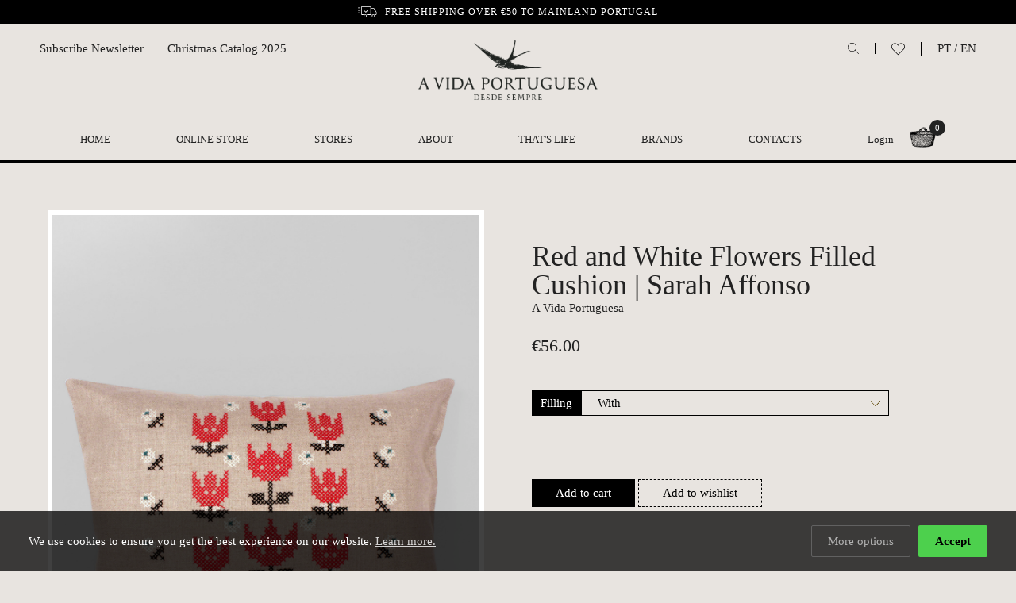

--- FILE ---
content_type: text/html; charset=UTF-8
request_url: https://www.avidaportuguesa.com/en/store/red-and-white-flowers-filled-cushion-sarah-affonso
body_size: 5127
content:
         <!DOCTYPE html>
<html lang="en">
<head>
	<meta charset="utf-8">
	<base href="https://www.avidaportuguesa.com">
	<title>Red and White Flowers Filled Cushion | Sarah Affonso | A Vida Portuguesa</title>
	<meta name="description" content="A Vida Portuguesa celebrates Sarah Affonso (1899-1983), a great artist who was a Modernist painter and wondrous embroiderer, an independent woman married to José de Almada Negreiros, and a dedicated and creative mother all at once.At the request of ">

	<meta name="viewport" content="width=device-width, initial-scale=1, shrink-to-fit=no">
	<meta name="developer" content="thisislove">
	<meta name="design" content="thisislove">
	
	<meta property="og:title" content="Red and White Flowers Filled Cushion | Sarah Affonso | A Vida Portuguesa" /> 
	<meta property="og:image" content="https://www.avidaportuguesa.com/assets/uploads/products//almofada_flores.jpg" /> 
	<meta property="og:description" content="A Vida Portuguesa celebrates Sarah Affonso (1899-1983), a great artist who was a Modernist painter and wondrous embroiderer, an independent woman married to José de Almada Negreiros, and a dedicated and creative mother all at once.At the request of " />

	<link rel="shortcut icon" href="assets/img/andorinha_96x96.png">

	<link rel="stylesheet" href="//cdnjs.cloudflare.com/ajax/libs/paymentfont/1.1.2/css/paymentfont.min.css">
    <link rel="stylesheet" href="assets/css/vendor/normalize.css">
	<link rel="stylesheet" href="assets/css/vendor/aos.css" />
	<link rel="stylesheet" href="assets/css/vendor/flickity.min.css">
	<link rel="stylesheet" href="assets/css/cookies.css" />
	

	<link rel="stylesheet" href="assets/css/main.css?v=1768721546" />
	
						<link rel="alternate" href="https://www.avidaportuguesa.com/pt/loja/almofada-flores-vermelhas-brancas-sarah-affonso" hreflang="pt" />
					<link rel="alternate" href="https://www.avidaportuguesa.com/en/store/red-and-white-flowers-filled-cushion-sarah-affonso" hreflang="en" />
			
	<!-- Global site tag (gtag.js) - Google Analytics -->
<script async src="https://www.googletagmanager.com/gtag/js?id=UA-68748031-1"></script>
<script>
  window.dataLayer = window.dataLayer || [];
  function gtag(){dataLayer.push(arguments);}
  gtag('js', new Date());

  gtag('config', 'UA-68748031-1');
</script>

<!-- Facebook Pixel Code -->
<script>
!function(f,b,e,v,n,t,s)
{if(f.fbq)return;n=f.fbq=function(){n.callMethod?
n.callMethod.apply(n,arguments):n.queue.push(arguments)};
if(!f._fbq)f._fbq=n;n.push=n;n.loaded=!0;n.version='2.0';
n.queue=[];t=b.createElement(e);t.async=!0;
t.src=v;s=b.getElementsByTagName(e)[0];
s.parentNode.insertBefore(t,s)}(window,document,'script',
'https://connect.facebook.net/en_US/fbevents.js');
 fbq('init', '358249629105171'); 
fbq('track', 'PageView');
</script>
<noscript>
 <img height="1" width="1" 
src="https://www.facebook.com/tr?id=358249629105171&ev=PageView
&noscript=1"/>
</noscript>
<!-- End Facebook Pixel Code -->

</head>


	


<body data-controller="products" data-url="Store/Products" data-method="red-and-white-flowers-filled-cushion-sarah-affonso" data-base_url = "https://www.avidaportuguesa.com" data-valid_langs = "[&quot;pt&quot;,&quot;en&quot;]" data-mobile ="">

	
	
	<header>
		
		<div class="top-bar">
            <div class="wrapper">
								<div class="f"><img src="assets/img/deliveryw.svg"> Free shipping over €50 to mainland Portugal</div>
			
               
            </div>
		</div>

		
		<div class="wrapper">
			<div id="nav-icon" class="mobile"> <span></span><span></span><span></span><span></span></div>

			<div class="search mobile">
					<a class="search-btn"><img src="assets/img/search.svg"></a>
				</div>

			<div class="header-mobile mobile">
				

				<div class="basket">
					<img src="assets/img/basket.png">
					<span class="basket-total">0</span>
				</div>
			</div>


			<div class="header-left no-mobile" style="display:flex">
				<div class="newsletter-subscribe-btn" data-url="en/newsletter/subscribe">
						Subscribe Newsletter				</div>
														<a style="margin-left:30px" href="assets/uploads/pages/pt2025catalogonatalempresarial.pdf" target="_blank"> Christmas Catalog 2025</a>
												</div>
			
			<div class="site-logo">
				<a href="https://www.avidaportuguesa.com/en"><img src="assets/img/vidaportuguesa-logo.png"></a>
			</div>
			<div class="site-logo site-logo-min">
				<a href="https://www.avidaportuguesa.com/en"><img src="assets/img/andorinha.png"></a>
			</div>

			<div class="header-right no-mobile">
				<div class="search">
					<a class="search-btn"><img src="assets/img/search.svg"></a>
				</div>
				<div class="wishlist">
					<a class="wishlist-btn" href="en/wishlist"><img src="assets/img/heart.svg"></a>
				</div>
				<div class="langs">
					<a href="/pt/loja/almofada-flores-vermelhas-brancas-sarah-affonso">PT</a> / 
					<a href="/en/store/red-and-white-flowers-filled-cushion-sarah-affonso">EN</a>
				</div>
			</div>

			<nav>
			
				<ul>
					<li class="home-logo"><a href="https://www.avidaportuguesa.com/en"><img src="assets/img/andorinha.png"></a></li>
					<li class="home"><a href="https://www.avidaportuguesa.com/en">Home</a></li>
					
																		<li><a href="https://www.avidaportuguesa.com/en/store/christmas">Online Store</a>

							
							
							

															<ul class="products-categories submenu" style="display: none;">
																			<li><a href="en/store/christmas">
																					<img src="assets/uploads/store/products/categories/icon.png">
																				Christmas</a></li>
																			<li><a href="en/store/our-brand">
																					<img src="assets/uploads/store/products/categories/andorinha.png">
																				Our brand</a></li>
																			<li><a href="en/store/gourmet">
																					<img src="assets/uploads/store/products/categories/category-5.png">
																				Gourmet</a></li>
																			<li><a href="en/store/home-decoration">
																					<img src="assets/uploads/store/products/categories/category-6.png">
																				Home & Decoration</a></li>
																			<li><a href="en/store/toiletries">
																					<img src="assets/uploads/store/products/categories/category-1.png">
																				Toiletries</a></li>
																			<li><a href="en/store/books">
																					<img src="assets/uploads/store/products/categories/category-2.png">
																				Books</a></li>
																			<li><a href="en/store/stationery">
																					<img src="assets/uploads/store/products/categories/category-9.png">
																				Stationery</a></li>
																			<li><a href="en/store/jewellery">
																					<img src="assets/uploads/store/products/categories/category-15.png">
																				Jewellery</a></li>
																			<li><a href="en/store/textiles">
																					<img src="assets/uploads/store/products/categories/category-4.png">
																				Textiles</a></li>
																			<li><a href="en/store/kids">
																					<img src="assets/uploads/store/products/categories/category-10.png">
																				Kids</a></li>
																			<li><a href="en/store/clothes-shoes">
																					<img src="assets/uploads/store/products/categories/category-12.png">
																				Clothes & Shoes</a></li>
																			<li><a href="en/store/drugstore">
																					<img src="assets/uploads/store/products/categories/category-7.png">
																				Drugstore</a></li>
																			<li><a href="en/store/gardening">
																					<img src="assets/uploads/store/products/categories/category-11.png">
																				Gardening</a></li>
																			<li><a href="en/store/gift-boxes">
																					<img src="assets/uploads/store/products/categories/category-8.png">
																				Gift Boxes</a></li>
																			<li><a href="en/store/gifts">
																					<img src="assets/uploads/store/products/categories/category-16.png">
																				Gifts</a></li>
																			<li><a href="en/store/a-vida-portuguesa-de-carminho">
																					<img src="assets/uploads/store/products/categories/icon_verm_avpxc.png">
																				A Vida Portuguesa de Carminho</a></li>
																			<li><a href="en/store/25-de-abril">
																					<img src="assets/uploads/store/products/categories/icon_liberdade.png">
																				25 de Abril</a></li>
																			<li><a href="en/store/workshops">
																					<img src="assets/uploads/store/products/categories/icon_ws_depozito2.png">
																				Workshops </a></li>
																	</ul>
														</li>
													<li><a href="en/stores">Stores</a>

							
							
							

														</li>
													<li><a href="en/about">About</a>

							
							
							

														</li>
													<li><a href="en/thats-life">That's Life</a>

							
							
							

														</li>
													<li><a href="en/marcas">Brands</a>

							
							
							

														</li>
													<li><a href="en/about/contacts">Contacts</a>

							
							
							

														</li>
																<li class="news-menu mobile" style="display:none; font-size: 14px; text-align: left; text-transform: capitalize; margin-top: 20px;">
						<div class="newsletter-subscribe-btn" data-url="en/newsletter/subscribe">Subscribe Newsletter</div>
																				<a href="assets/uploads/pages/pt2025catalogonatalempresarial.pdf" target="_blank"> Christmas Catalog 2025</a>
																	
					</li>
					<li class="user-menu">
													<div><a href="en/users/login">Login</a></div>
						
						<div class="basket">
							<img src="assets/img/basket.png">
							<span class="basket-total">0</span>
						</div>
					</li>
					
					
					

				</ul>
			
				<div class="nav-footer mobile">
					<div class="grid">
						<div>
															<a href="/pt/loja/almofada-flores-vermelhas-brancas-sarah-affonso">Português</a>
														
							
						</div>
													<div><a href="en/users/login">Login</a></div>
											</div>
				</div>
			
			</nav>
			

			
		</div>


	</header>
	
	<div class="search-container">
			<h1>Search</h1>
			<form method="get" action="en/store/search/" class="grid">
				<input type="text" placeholder="Search" name="q" required>
				<button></button>
			</form>
	</div>

	<main>

<article class="product-details grid" data-id="4283">

    <div class="product-media">
                   <div class="product-gallery">
                <img src="assets/uploads/store/products//almofada_flores.jpg">
            </div>
           </div>
    

    <div class="product-info-container">

        <div class="product-info-header">
            <h1 class="product-title">Red and White Flowers Filled Cushion | Sarah Affonso</h1>
                            <div class="product-brand"><a href="en/store/brand/a-vida-portuguesa">A Vida Portuguesa</a></div>
                    </div>

        <div class="price">

     
                                    
                            €<span class="product-price">56.00</span>
                       
          
            
        </div>

        <div class="product-form-container">
                <!--Prod id 4283-->

                           <div class="product-options">
                                                
                                <label for ="opt0">Filling</label>
                                <div class="select-contain">
                                    <select name="option1" class="product-option" id="opt0">
                                                                                    <option value=3089>With</option>
                                                                                    <option value=3090>Without</option>
                                                                            </select>
                                </div>
                            
                                    </div>

            
            <form  method="post" action="en/store/cart/add/4283" class="add-to-cart-form">
                <input type="hidden" name="variant_id">

                
                <div class="buttons-container">
                    <button type="submit" title="add to bag" class="add-to-cart" disabled>No stock</button>

                    <a class="btn add-to-wishlist" href="en/wishlist/add/4283">Add to wishlist</a>

                    <div class="product-warnings">
                        <div class="low-stock-warning" style="display:none">
                            Low stock!                        </div>

                        <div class="stock-notify stock-notify-btn" style="display:none" data-url="en/store/stocknotifications/shownotify/4283">
                            Notify me when available                        </div>

                    </div>
                </div>
 

             
               
            </form>
        </div>

        <div class="product-description">
            <p>A Vida Portuguesa celebrates Sarah Affonso (1899-1983), a great artist who was a Modernist painter and wondrous embroiderer, an independent woman married to José de Almada Negreiros, and a dedicated and creative mother all at once.<br /><br />At the request of her granddaughters, Rita and Catarina, and based on the family’s assets, we rediscovered Sarah’s work, and drew inspiration from it to come up with toys, notebooks, books, jewellery and household objects that recreate her world.<br /><br />This special collection of objects inspired by Sarah Affonso’s life and work was created to celebrate the 120th anniversary of her birth and the two great exhibitions of her oeuvre in Lisbon at the Calouste Gulbenkian Museum and at the National Museum of Contemporary Art of Chiado, in 2019.<br /><br />Sarah Affonso embroidered with the same artistry with which she painted. This embroidered linen cushion is an exact replica of one of the several she made and are kept in the small, magical Bicesse estate, where the Almada Negreiros family spent their holidays.<br /><br />100% Linen pillowcase (100%). Machine embroidery with cotton (50%) and acrylic (50%) thread. Filled cushion; removable cover with hidden zipper.<br /><br />Size: aprox. 53 x 40 x 10 cm.</p>
            
                    </div>


    </div>

</article>



    <section class="related-products products-highlights">
        <h1>Related</h1>
            <div class="grid">
                                    <article>
                        <a class="product" href="en/store/animals-and-carnation-filled-cushion-sarah-affonso">
                            
                            <figure><img src="assets/uploads/store/products/exclusivos/almofada_animais_2.jpg"></figure>
                            <div class="info">
                                <h4>Animals and Carnation Filled Cushion | Sarah Affonso</h4>
                                <div class="price">
                                    
                                                                            <span>€51.00</span>
                                                                    </div>
                            </div>
                        </a>
                     </article>
                                    <article>
                        <a class="product" href="en/store/flower-branch-filled-cushion-sarah-affonso">
                            
                            <figure><img src="assets/uploads/store/products//almofada_flores_ramos.jpg"></figure>
                            <div class="info">
                                <h4>Flower Branch Filled Cushion | Sarah Affonso</h4>
                                <div class="price">
                                    
                                                                            <span>€56.00</span>
                                                                    </div>
                            </div>
                        </a>
                     </article>
                                    <article>
                        <a class="product" href="en/store/three-flowers-filled-cushion-sarah-affonso">
                            
                            <figure><img src="assets/uploads/store/products/exclusivos/almofada_3flores_2.jpg"></figure>
                            <div class="info">
                                <h4>Three Flowers Filled Cushion | Sarah Affonso</h4>
                                <div class="price">
                                    
                                                                            <span>€49.00</span>
                                                                    </div>
                            </div>
                        </a>
                     </article>
                                    <article>
                        <a class="product" href="en/store/four-cards-for-embroidering-sarah-affonso">
                            
                            <figure><img src="assets/uploads/store/products/exclusivos/postais_bordar_4postais_capa.jpg"></figure>
                            <div class="info">
                                <h4>Four Cards For Embroidering | Sarah Affonso</h4>
                                <div class="price">
                                    
                                                                            <span>€8.25</span>
                                                                    </div>
                            </div>
                        </a>
                     </article>
                                    <article>
                        <a class="product" href="en/store/red-kitchen-collection-coelima">
                            
                            <figure><img src="assets/uploads/store/products/cozinha-textil/elias_conjunto_vermelhos.jpg"></figure>
                            <div class="info">
                                <h4>Red kitchen collection | Coelima</h4>
                                <div class="price">
                                    
                                                                            <span>€8.00</span>
                                                                    </div>
                            </div>
                        </a>
                     </article>
                  
            </div> 
    </section>


</main>

	<div class="cart" style="display: none;">
		<div class="wrapper grid">
			<div class="bg"></div>
			<div class="cart-content" data-id=" ">
				<h2>Shopping Basket</h2>

    <p>Checkout</p>
			</div>
		</div>

	</div>

	
	<div class="footer-newsletter mobile newsletter-subscribe-btn" data-url="en/newsletter/subscribe">
		<h4>Subscribe Newsletter</h4>
		<p>Signup for our newsletter to get the latest news, updates and amazing offers delivered directly in your inbox.</p>
	</div>

	
	<footer>
		

		<div class="footer-top">
		

						<ul class="footer-menu">
			<li><a href="en/press">Press</a></li>
			
									<li><a href="en/help/customer-service">Customer Service</a></li>
									<li><a href="en/help/especificidades-dos-produtos"></a></li>
									<li><a href="en/help/certificacao-de-contrastaria">Certificação de Contrastaria</a></li>
									<li><a href="en/help/payment">Payment</a></li>
									<li><a href="en/help/deliveries">Deliveries</a></li>
									<li><a href="en/help/returns-policy">Returns Policy</a></li>
									<li><a href="en/help/privacy-policy">Privacy Policy</a></li>
									<li><a href="en/help/cookie-policy">Cookie Policy</a></li>
									<li><a href="en/help/vouchers-programme-terms-and-conditions">Vouchers Programme – Terms and Conditions</a></li>
									<li><a href="en/help/compliment-suggestion-book-and-complain-book">Compliment / Suggestion Book and Complain Book</a></li>
							</ul>
			
			<div class="social">
				<a href="https://www.facebook.com/A-Vida-Portuguesa-162526303869/timeline/" target="_blank"><img src="assets/img/facebook-fill.svg"></a>
                <a href="https://instagram.com/avidaportuguesa/" target="_blank"><img src="assets/img/instagram-fill.svg"></a>
			</div>

			<div class="right">
				<a href="https://www.livroreclamacoes.pt/inicio" target="_blank" class="cbook"><img src="assets/img/i006572.png"></a>

				<div class="payment">
					<span class="pf pf-visa"></span>
					<span class="pf pf-mastercard"></span>
					<span class="pf pf-maestro"></span>
					<span class="pf pf-paypal"></span>
				</div>
			</div>
		</div>

		<div class="footer-bottom">
			<div>&copy; 2026 A Vida Portuguesa</div>
			<div class="dev"><a href="https://www.thisislove.pt" target="_blank">Website by thisislove studio</a></div>
		</div>
	</footer>

	


	<script src="assets/js/vendor/jquery-3.3.1.min.js" integrity="" crossorigin="anonymous"></script>
	<script src="assets/js/vendor/aos.js"></script>
	<script src="assets/js/vendor/floatingFormLabels.min.js"></script>

	<script src="assets/admin/plugins/validatejs/validate.min.js"></script>
	<script src="assets/js/cookieconsent.js"  type="text/javascript"></script>
	
	

	<script src="assets/js/vendor/flickity.pkgd.min.js?v=2"></script>
    <script src="assets/js/vendor/masonry.pkgd.min.js?v=2"></script>
	<script src="assets/js/vendor/infinite-scroll.pkgd.min.js?v=2"></script>

	
	<script src="assets/js/vendor/snowfall.min.js"></script>

	<script src="assets/js/mobile.js"></script>
	<!-- <script src="assets/js/bundle.js?v=5"></script> -->
	<script type="module" src="./assets/js/main.js?v=1768721546"></script>

	<script type="text/javascript">
		if($('#snow-container').length > 0){
		snowfall.start({
			bg: "#00000000",
			primary: "#f1f1f3",
			secondary: "#ffffff",
			density: 50,
			wave: {
				frequency: 0.009,
				amplitude: 0.43
			},
			gravity: {
				angle: 90,
				strength: 0.4
			},
			wind: {
				angle: 0,
				strength: 0
			}
		});
		}
		
	</script>


</body> 
</html>

--- FILE ---
content_type: text/html; charset=UTF-8
request_url: https://www.avidaportuguesa.com/pt/store/products/variantinfo/4283
body_size: 81
content:
         {"id":"3372","stock":"6","price":"56.00","discountprice":null,"photo":"","show_stock_warning":"0"}

--- FILE ---
content_type: text/css
request_url: https://www.avidaportuguesa.com/assets/css/main.css?v=1768721546
body_size: 12630
content:
/* ---------------------------------------------------------------------- */
/*  Settings -> Variables
/* ---------------------------------------------------------------------- */

:root {
 
    /* Colors */

    --main-bg-color: #E8E4E0;
    --secondary-bg-color: #222;
    --main-font-color: #222;
    --error-color: #bf1a1a;

    /* Typography */

    --main-font-family: 'Times New Roman', serif;
    --secondary-font-family: 'Didot', serif;
    --base-font-size: 15px; 
    --small-font-size: 14px; 
    --smallest-font-size: 12px; 
    --medium-small-font-size: 18px;
    --medium-font-size: 26px;
    --big-font-size: 36px;
    --bigger-font-size: 68px; 
    --product-title: 19px; 

    /* Box Model */

    --spacer: 20px;
    --spacer-2x: 40px;
    --spacer-3x: 60px;
    --spacer-half: 10px;
    --container-width: 1280px;

    --site-logo: 230px;
    
}

@media (max-width: 1025px) {
  :root {
    --bigger-font-size: 5.8vw;
    --medium-font-size: 22px;
    --product-title: 16px; 

    --spacer: 20px;
    --spacer-2x: 40px;
    --spacer-3x: 60px;
    --spacer-half: 5px;

    --container-width: 100%;
  }
}


@media (max-width: 767.98px) {
  :root {
    --bigger-font-size: 5.8vw;
    --medium-font-size: 22px;
    --product-title: 16px; 

    --spacer: 10px;
    --spacer-2x: 20px;
    --spacer-3x: 30px;
    --spacer-half: 5px;

    --container-width: 100%;
  }
}



/* ---------------------------------------------------------------------- */
/*  Generic > Box Sizing
/* ---------------------------------------------------------------------- */

*, *:before, *:after {box-sizing: border-box;}

* {
  -webkit-font-smoothing: antialiased;
  -moz-osx-font-smoothing: grayscale;
}

/* ---------------------------------------------------------------------- */
/*  Generic > Shared
/* ---------------------------------------------------------------------- */
html, body {font-family: var(--main-font-family); font-size: var(--base-font-size); font-weight: 400; color: var(--main-font-color); line-height: 1.5; }
body {margin:0;  background-color:var(--main-bg-color); }

a {color: var(--main-font-color); text-decoration: none; transition: .6s; }

h1 {font-family: var(--secondary-font-family); margin: 0;  font-size: var(--bigger-font-size); font-weight: 400; line-height: 1; text-transform: uppercase; text-align: center;}
h2 {font-family: var(--secondary-font-family); margin: 0;  font-size: var(--big-font-size); font-weight: 400; text-transform: none; line-height: 1.2;}
h3 {font-family: var(--secondary-font-family); margin: 0;  font-size: var(--medium-font-size); font-weight: 400; text-transform: none; line-height: 1.2;}
h4 {font-family: var(--secondary-font-family); margin: 0;  font-size: var(--medium-small-font-size); font-weight: 400; text-transform: none; line-height: 1.2;}

a:hover {opacity: 0.7;}

.d-flex {display: flex;}
.center {text-align: center;}
p a {text-decoration: underline;}
p:first-of-type {margin-top: 0;}
p:last-of-type {margin-bottom: 0;}

img {display: block; max-width: 100%;}
figure {margin: 0; padding: 0px}
ul {margin: 0; padding: 0; list-style: none;}


main, .wrapper {width: var(--container-width); max-width:100%; margin: 0 auto; padding: 0  var(--spacer-3x);}
main {margin-top: var(--spacer-3x); min-height: calc(100vh - 500px);}

section {margin: var(--spacer-3x) 0;}
section h1 {margin-bottom: var(--spacer-2x);}

ul.pager {opacity: 0;}

* {
  -webkit-overflow-scrolling: touch;
}


@media all and (max-width: 1025px) {
    .no-mobile {display: none!important;}
    .mobile {display: block!important;}
    main, .wrapper {padding: 0  var(--spacer-2x);}

 }
 
 @media all and (min-width: 768px) and (max-width: 1025px) {
    
 }

 @media all and (min-width: 1025px)  {
  .mobile {display: none!important;}

}


#snow-container {
  width: 100vw;
  max-width: 100vw;
  height: 100vh;
  position: fixed;
  pointer-events: none;
}


/* ---------------------------------------------------------------------- */
/*  Elements > Header
/* ---------------------------------------------------------------------- */

header {position: relative; border-bottom: 3px solid #000;}

header .top-bar {width: 100%; background-color: #000; color:#FFF; text-align:center; padding: 6px 0px; font-size: var(--smallest-font-size); text-transform: uppercase; letter-spacing: 1px;}
header .top-bar .f {display: flex; align-items: center; justify-content: center;}
header .top-bar .f img {
  height: 14px; margin-right: 10px;
}
header li.home-logo {display: none;}
header li.home-logo img {width: 50px; position: relative; top: -6px}

.header-fixed header {background: #E8E4E0; position: fixed; top: -142px; right: 0; left: 0; z-index: 999;}
.header-fixed header li.home-logo {display: block;}
.header-fixed header li.home {display: none;}

header .site-logo {display: flex; justify-content: center; align-items: center; padding: var(--spacer) 0;}
header .site-logo img{width: var(--site-logo);}
header .site-logo-min {display: none;}

header .header-left {position:absolute; top: 50px; left:50px;}
header .newsletter-subscribe-btn {cursor:pointer; transition: all 0.5s linear;}
header .newsletter-subscribe-btn:hover {text-decoration: underline; opacity: 0.7;}
header .header-right {position: absolute; top: 50px; right: 50px; display: flex; align-items: center;}
header .header-right .search, header .header-right .wishlist{padding-right: var(--spacer); margin-right: var(--spacer); border-right: 1px solid #000; cursor: pointer;}
header .header-right .search img {width:14px}
header .header-right .wishlist img {width: 17px;}

header li.user-menu {text-transform: none; display: flex;}
header .basket {position: relative; margin-left: var(--spacer); cursor: pointer; top:-6px}
header .basket img {width: 33px;}
header .basket span {position: absolute; top: -9px; right:-12px; background: var(--secondary-bg-color); color: #fff; border-radius: 50%; width: 20px; height: 20px; display: flex; justify-content: center; align-items: center; font-size: 11px;}


nav {font-size: 13px; margin: var(--spacer) 0 var(--spacer-half) 0;}
nav ul {display: flex;justify-content: space-around; text-transform: uppercase;}

nav ul li ul.products-categories {
width: 100%;
background: rgb(232, 228, 224);
padding: var(--spacer) calc(((100vw - 1280px)/2) + 60px);
position: absolute;
top: 205px;
left: 0;
z-index: 999;
display: grid; grid-template-columns: repeat(5,auto); grid-gap: var(--spacer); justify-content: space-around;}

nav ul li ul.products-categories img {width: 30px; display: inline-flex; width: 30px; height: 35px; object-fit: contain; margin-right: var(--spacer-half);}
nav ul li ul.products-categories li a{display: flex; align-items: center;}

#nav-icon{
  width: 30px;
  height: 25px;
  position: absolute;
  top: 20px; left:20px;
  margin: 0 auto;
  -webkit-transform: rotate(0deg);
  -moz-transform: rotate(0deg);
  -o-transform: rotate(0deg);
  transform: rotate(0deg);
  -webkit-transition: .5s ease-in-out;
  -moz-transition: .5s ease-in-out;
  -o-transition: .5s ease-in-out;
  transition: .5s ease-in-out;
  cursor: pointer; z-index:9999;
}

#nav-icon span {
  display: block;
  position: absolute;
  height: 1px;
  width: 100%;
  background: #000;
  border-radius: 0;
  opacity: 1;
  left: 0;
  -webkit-transform: rotate(0deg);
  -moz-transform: rotate(0deg);
  -o-transform: rotate(0deg);
  transform: rotate(0deg);
  -webkit-transition: .25s ease-in-out;
  -moz-transition: .25s ease-in-out;
  -o-transition: .25s ease-in-out;
  transition: .25s ease-in-out;
}

#nav-icon span:nth-child(1) {top: 0px;}
#nav-icon span:nth-child(2),#nav-icon span:nth-child(3) {top: 6px;}
#nav-icon span:nth-child(4) {top: 12px;}
#nav-icon.open span:nth-child(1) {top: 5px; width: 0%; left: 50%;}
#nav-icon.open span:nth-child(2) {
  -webkit-transform: rotate(45deg);
  -moz-transform: rotate(45deg);
  -o-transform: rotate(45deg);
  transform: rotate(45deg);
}
#nav-icon.open span:nth-child(3) {
  -webkit-transform: rotate(-45deg);
  -moz-transform: rotate(-45deg);
  -o-transform: rotate(-45deg);
  transform: rotate(-45deg);
}
#nav-icon.open span:nth-child(4) {top: 18px; width: 0%; left: 50%;}

@media (max-width: 1025px) {
    .header-mobile {position: absolute; top:64px; right: 24px;}
    .header-mobile .basket img {width: 28px;}

    header {border-bottom: 2px solid #000;}
    .header-fixed header {top:0}
    .header-fixed .site-logo {display: none;}
    .header-fixed .site-logo-min {display: flex;}
    .header-fixed .site-logo-min img {height:35px; width: auto;}

    header .top-bar {font-size: 10px;}
    header .header-right {display: none;}
    header nav { position: fixed; left: 0; top: 0; width: 100%; height: 100vh; z-index:99; background-color: var(--main-bg-color); padding:var(--spacer-2x); margin-top: 0;
          -webkit-transition: all 0.6s ease-out;
          -moz-transition: all 0.6s ease 0s;
          -o-transition: all 0.6s ease 0s;
          transition: all 0.6s ease 0s;
          -webkit-transform: translateX(-100%);
          -ms-transform: translateX(-100%);
          transform: translateX(-100%);
    }

    #nav-icon {top:60px}
    
    body.open-nav header nav {display: block; opacity: 1; -webkit-transform: translateX(0); -ms-transform: translateX(0); transform: translateX(0);}
    body.open-nav {position: fixed;}

    header nav ul {flex-flow: column; font-family: var(--secondary-font-family); font-size: var(--medium-font-size); margin-top:80px;}
    header nav>ul {height: calc(100vh - 200px); overflow: auto; justify-content: flex-start; padding-bottom: 40px}
    header nav>ul::-webkit-scrollbar {display: none;}

    
    header nav ul li {margin-bottom:var(--spacer)}
    nav ul.submenu {text-transform:none; font-size: 15px; margin-top: var(--spacer-2x)}


    nav ul li ul.products-categories { width: auto; background:unset; padding: 0; position: static; display: block}
    nav ul li ul.products-categories img{display: none;}
      
    header nav ul li.user-menu {display:none}
    header nav .nav-footer {background: var(--main-bg-color); border-top: 1px solid #000; position: fixed; bottom: 100px; width: calc(100% - 40px); padding: var(--spacer) 0; text-transform: uppercase; z-index: 20}
    
    header nav .nav-footer .grid {grid-template-columns: auto auto;}
    header nav .nav-footer .grid div:last-of-type {text-align: right;}
    header .search.mobile {position: absolute; top:58px; right: 70px; width: 20px; z-index: 99;}
    


}

@media all and  (min-width: 768px) and  (max-width: 1025px){
  header .top-bar {display: block;}
  #nav-icon {top: 50px;}
  .header-mobile {position: absolute; top: 48px; right: 24px;}
  header .header-right {display: flex!important; right: 70px;}
  header .basket {top: -2px;}
  header nav {margin-top: 0; padding: var(--spacer-3x)}
  header nav .nav-footer{width: calc(100% - 120px);}

}
@media only screen 
  and (min-device-width: 1024px) 
  and (max-device-width: 1366px){
  nav ul li ul.products-categories{ display: none!important;}
  
}

/* ---------------------------------------------------------------------- */
/*  Elements > Footer
/* ---------------------------------------------------------------------- */

footer {
  width: var(--container-width); max-width:100%;
  margin: var(--spacer-2x) auto;
  font-size: var(--smallest-font-size);
}

footer .footer-top {display: flex;   border-top: 1px solid #959595; border-bottom: 1px solid #959595; padding: 30px 0;}
footer ul.footer-menu {columns: 2; column-gap: var(--spacer-2x); }
footer .social {display:flex; margin-left: var(--spacer-3x);}
footer .social a {margin-right: var(--spacer-half);}
footer .social img {width: 20px;}

footer .right {margin-left: auto; display: flex; align-items: center;}
footer .cbook img {width: 100px; margin-right: var(--spacer-2x);}
footer .payment span {
  display: inline-block;
  padding: 4px;
  border: 1px solid #777;
  border-radius: 4px;
  font-size: 18px;
}

footer .footer-bottom {display: flex; padding-top: 30px;}
footer .footer-bottom .dev {margin-left: auto;}

.footer-newsletter {
  background-color: #000; 
  color: #fff;
  padding: var(--spacer-2x);
  margin-top: var(--spacer);
}
@media (max-width: 1025px) {
  footer {margin-top: 0;}
  footer ul.footer-menu {order:2}
  footer .footer-top {flex-wrap: wrap; padding:var(--spacer-2x)}
  footer .footer-top .social {width: 100%; margin: var(--spacer) 0; order:1}
  footer .right {margin-left: 0; order: 3; margin-top: var(--spacer);}
  footer .right .cbook {order:2; margin-left: var(--spacer-2x);}
  footer .footer-bottom{padding:var(--spacer-2x)}
}
/* ---------------------------------------------------------------------- */
/*  Elements > Search box
/* ---------------------------------------------------------------------- */

.search-container{padding: 60px;
    height: calc(100vh - 204px);
    position: absolute;
    width: 100%;
    background: #e7e4df;
    text-align: center; display: none; z-index: 100}

.search-container .grid {display: grid; grid-template-columns: auto 100px; width: 50%; margin: 60px auto 0 auto; align-items: flex-end; padding-bottom:10px; border-bottom:1px solid #000}

.search-container input {border: 0;  background:transparent; font-size: 26px; outline: none;}
.search-container input::placeholder { 
  color: #4d4d4d;
  opacity: 0.8; 
}
.search-container button {
  margin-top: 0;
  border: 0;
  color: #000;
  background: transparent;
  background: url(../img/arrow-right.svg);
  background-size: 30px;
  background-repeat: no-repeat;
  background-position: right;
  padding: 0px;
  padding: 10px;
}
h3.search-title {
  margin-bottom: var(--spacer-3x);
}

@media (max-width: 767px) {
    .search-container {padding:100px 20px 20px 20px; height: calc(100vh - 94px);}
    .search-container .grid {width: 100%; grid-template-columns: auto auto;}
}

@media all and  (min-width: 768px) and  (max-width: 1025px){
  header .search.mobile {display: none!important;}
  .search-container { height: calc(100vh - 94px);}
  .search-container .grid {width: 80%; grid-template-columns: auto auto;}

}


/* ---------------------------------------------------------------------- */
/*  Elements > Notifications
/* ---------------------------------------------------------------------- */

.pop-notification {position: fixed;
    bottom: 10px;
    right: 10px;
    background: #000;
    color: #ffff;
    padding: 30px 70px 30px 30px;}
.pop-notification .close-pop-btn {padding:0; position:absolute; top: 20px; right:20px}
.pop-notification .close-pop-btn svg {fill: #fff; width:20px}
.pop-notification a {color:#fff; text-decoration: underline;}



/* ---------------------------------------------------------------------- */
/*  Elements > Grid
/* ---------------------------------------------------------------------- */

.grid {display: grid;}
.grid.page {grid-template-columns: 30% 50%;}
.grid.page.full {grid-template-columns: 30% 70%;}

.grid.grid-half {grid-template-columns: 1fr 1fr; grid-gap: var(--spacer-3x);}


@media (max-width: 1025px) {
  .grid.page aside {display: none;}
  .grid.page , .grid.page.full, .grid.grid-half {grid-template-columns: 1fr;}
}

@media all and  (min-width: 768px) and  (max-width: 1025px){
 
}


/* ---------------------------------------------------------------------- */
/*  Elements > Pages
/* ---------------------------------------------------------------------- */

aside h3 {margin-bottom: var(--spacer);}
aside ul {font-size: var(--small-font-size);}
aside ul li {padding: 2px 0;}
aside ul li a.active {text-decoration: underline;}
aside .thumbnail-page-symbol {max-width: 140px; max-height: 140px; object-fit: contain; margin-bottom: var(--spacer-2x);}
.page h2 {margin-bottom: var(--spacer-2x);}
.page .page-photo {margin-bottom: var(--spacer-2x); width: 100%;}

@media all and (min-height: 960px) {
  aside .sticky {position: sticky; top: 100px}

}

body[data-controller="news"] .media-container .page-photo {
  margin-bottom: var(--spacer-half);
  width: 100%;
}
@media all and (min-width: 1200px) {

body[data-controller="news"] .page-content {
    position: sticky;
    top: 100px;
    align-self: flex-start;
}
}

/* ---------------------------------------------------------------------- */
/*  Elements > Products Shared
/* ---------------------------------------------------------------------- */

.product figure {border: 6px solid #fff; position:relative}
.product h2 {font-size: var(--product-title); margin:0}
.product .info {display: grid; grid-template-columns: auto 60px; margin-top: var(--spacer-half); padding: 5px;}
.product .info .price {text-align: right;}
.product .info .price .old-price {text-decoration: line-through; font-size: var(--small-font-size); display: block;}
a.product {position: relative; display: block;}
.discount-tag {position: absolute; top: 20px; right: 0; padding: 8px 8px;
  font-weight: bold;
  background: rgba(255, 255, 255, 0.8);
  font-size: 14px; z-index:10}



/* ---------------------------------------------------------------------- */
/*  Pages > Homepage
/* ---------------------------------------------------------------------- */

.products-highlights .grid {grid-template-columns: repeat(5, 1fr); grid-gap: var(--spacer);}

.products-bestsellers .grid {grid-template-columns: repeat(5, 1fr); grid-gap: var(--spacer-half);}
.products-bestsellers .grid a {display: grid; grid-template-columns: 1fr 1fr; align-items: flex-start; grid-gap: 10px;}
.products-bestsellers .grid h3 {font-size: var(--base-font-size);}
.products-bestsellers .grid .product .info {display: block; margin-top: 0;}
.products-bestsellers .grid .product .price {text-align: left;}
.products-bestsellers .discount-tag {top:10px}

.home-blocks {border: 1px dashed #000; grid-template-columns: 1fr 1fr; grid-gap: var(--spacer-2x); padding: var(--spacer);}
.home-blocks .home-block {display: grid; grid-template-columns: 1fr 1fr; grid-gap: var(--spacer);}
.home-blocks .home-block figure {align-self: center;}

.stores .grid {grid-template-columns: repeat(4, 1fr); grid-gap: var(--spacer);}

@media (max-width: 768px) {

 
  .products-bestsellers .grid {grid-template-columns:1fr}
  .products-bestsellers .grid article {width:70%; margin-right:10px;}
  .products-bestsellers .grid article a {width: 100%;}

  .home-blocks, .home-blocks .home-block {grid-template-columns: 1fr;}
  .home-blocks .home-block, .home-blocks .home-block p {text-align: center!important;}
  .home-blocks .home-block figure {display:flex; justify-content: center; margin-bottom: var(--spacer);}
  .home-blocks .home-block figure img {max-width: 80%; max-height: 150px; object-fit: contain;}

  .stores .grid {display:block}
  .stores .grid article {width:80%; margin-right:10px;}
  .stores .grid article a {width: 100%;}
}


@media all and (max-width: 1025px) {
  .products-highlights .grid {grid-template-columns: repeat(4, 1fr)}
  .products-highlights .grid  .product:nth-of-type(5) {display: none;}
}

@media all and (min-width: 768px) and (max-width: 1025px) {

  .products-highlights .grid {grid-template-columns: repeat(4, 1fr); grid-gap: var(--spacer);}
  .products-bestsellers .grid {grid-template-columns:1fr}
  .products-bestsellers .grid article {width: 40%;}
  .home-blocks, .home-blocks .home-block {grid-template-columns: 1fr 1fr;}
  .home-blocks .home-block, .home-blocks .home-block p {text-align: left!important;}
  .stores .grid {display:block}
  .stores .grid article {width: 50%;}
}

@media all and (min-width: 1024px) and (max-width: 1025px) {

  .products-bestsellers .grid article{width: 30%; margin-right: 20px;}
  .stores .grid article {width: 30%; margin-right: 20px;}
}




@media (max-width: 767px) {
  .products-highlights .grid {grid-template-columns: 1fr 1fr; grid-gap: var(--spacer);}

}
/* ---------------------------------------------------------------------- */
/*  Pages > About
/* ---------------------------------------------------------------------- */
.timeline .item {margin: var(--spacer-2x) 0; padding-bottom: var(--spacer-2x); border-bottom: 1px solid #000;}
.timeline .item h3 {margin-bottom: var(--spacer);}

.accordion-wrapper {border-bottom: 1px solid #000;}
.accordion-toggle {font-size: 22px; font-weight: normal; line-height: 1; cursor: pointer; position: relative; padding: 12px 0; display: flex; align-items: center;}
.accordion-toggle img {width: 15px; margin-left: auto; position: relative; right: 2px;}
.accordion-toggle img.up {transform: rotate(180deg);}
.accordion-content {display: none; padding: var(--spacer) 0;}


/* ---------------------------------------------------------------------- */
/*  Pages > Brands
/* ---------------------------------------------------------------------- */
.view_brands_btn {margin-top: var(--spacer-2x);}

/* ---------------------------------------------------------------------- */
/*  Pages > News
/* ---------------------------------------------------------------------- */

section.news  .grid {display: flex; flex-wrap: wrap;}
section.news article {width: calc(25% - 20px); margin-bottom: var(--spacer-2x);}
section.news .grid-sizer { width:calc((100vw / 4) - 20px);}
section.news article h3 {margin: var(--spacer) 0}
section.news article .text {border-bottom: 1px solid #000; padding-bottom: var(--spacer);}

body[data-controller="news"] time {margin: var(--spacer) 0; display: block;}

@media (max-width: 767.98px) {
  section.news article {width: calc(100%); margin-bottom: var(--spacer-2x);}
}

@media all and (min-width: 768px) and (max-width: 1025px) {

  section.news article{width: calc(50% - 20px);  margin-bottom: var(--spacer-2x)}
}


/* ---------------------------------------------------------------------- */
/*  Pages > Stores
/* ---------------------------------------------------------------------- */

section.stores figure {margin: var(--spacer-half) 0;}
section.stores figure img {width:100%; height: 120px; object-fit: cover;}

body[data-controller="stores"] .gallery {margin-bottom: var(--spacer-2x);}
body[data-controller="stores"] .gallery img {width: 100%; height: 370px; object-fit: cover;}
body[data-controller="stores"] address {margin-top: var(--spacer); font-style: normal;}
body[data-controller="stores"] #map {border:4px solid #fff; width: 100%; height:250px; margin: var(--spacer-2x) 0}




/* ---------------------------------------------------------------------- */
/*  Pages > Press
/* ---------------------------------------------------------------------- */

section.press {margin: 0;}
section.press .grid {grid-template-columns: repeat(3, 1fr); grid-gap: var(--spacer-2x);}
section.press .grid .article h4 {margin: var(--spacer) 0 var(--spacer-half);}
section.press .grid .article .text {font-size:var(--smallest-font-size)}
body[data-controller="press"] time { display: block;}

.quotes blockquote {font-size: var(--medium-font-size); font-family: var(--secondary-font-family); line-height: 1.2; margin:0 0 var(--spacer-2x); padding: 0;}
.quotes blockquote.big {font-size: var(--big-font-size); line-height: 1.2;}
.quotes blockquote span {    margin: 10px 0 0; font-size: var(--base-font-size); color: #757575; display: block;}

@media (max-width: 767.98px) {
  section.press .grid {grid-template-columns: calc(50% - 10px) calc(50% - 10px);}
}


/* ---------------------------------------------------------------------- */
/*  Pages > Products List
/* ---------------------------------------------------------------------- */

.category-banner {background-repeat: no-repeat; background-size: cover; background-position: center; height: 180px; display: flex; justify-content: center; align-items: center; flex-flow: row;}
.category-banner h1{display: inline-flex; padding: 4px 18px;
  border: 4px solid #FFF;
  font-family: var(--secondary-font-family);
  font-size: 50px;
  font-weight: bold;
  line-height: 54px;
  color: #FFF;
  text-transform: uppercase;}

  .product-list aside {padding-right: var(--spacer-2x);}
.product-list aside ul li:not(.active) ul {display: none}
.product-list aside ul li ul {margin-left: var(--spacer);}
.product-list {display: grid; grid-template-columns: 25% 75%;}
.product-list .grid {grid-template-columns: repeat(4, 202px); grid-gap: var(--spacer);}
.product-list a {display: block; position:relative}
.product-list .grid img { width:100%; height: 237px; object-fit: cover;}



@media (max-width: 768px) {
  .product-list aside {display: none;}
  .product-list {display: block;}
  .product-list .grid {grid-template-columns: calc(50% - 5px) calc(50% - 5px); grid-gap: var(--spacer);}
  .product-list .grid img { width:100%; height: auto; object-fit: unset;}
  .category-banner {height: 130px;}
  .category-banner h1 {font-size: var(--bigger-font-size);}

  .subcategories-menu {width: 100%; overflow: hidden;}
  .subcategories-menu ul {display: flex!important; list-style: none; margin-bottom: var(--spacer-2x); overflow: auto;}
  .subcategories-menu ul::-webkit-scrollbar {display:none}
  .subcategories-menu li {margin-right: 10px; border:1px dashed #000; padding: 8px 14px; white-space: nowrap}
  .subcategories-menu li.active {background-color: #000; color:#fff}
  .subcategories-menu li.active a {color: #fff;}
}

@media all and (min-width: 768px) and (max-width: 1025px) {

  .product-list .grid {grid-template-columns: 1fr 1fr 1fr; grid-gap: var(--spacer);}
}

@media all and (min-width: 1024px) {
  .subcategories-menu {display: none!important;}
}


/* ---------------------------------------------------------------------- */
/*  Pages > Products Show
/* ---------------------------------------------------------------------- */

.product-details {grid-template-columns: 1fr 1fr; grid-gap: var(--spacer-3x);}
.product-gallery {border: 6px solid #fff;}
.product-gallery img {width: 100%;}
.product-gallery .flickity-button:disabled {opacity: 0;}
.product-gallery .flickity-prev-next-button.previous {left: 0;}
.product-gallery .flickity-prev-next-button.next {right: 0;}
.product-gallery .flickity-prev-next-button {border-radius: 0; width: 35px; height: 35px;}

.product-info-container {padding-top: var(--spacer-2x);}
.product-info-header h1 {font-size: var(--big-font-size); text-align: left; text-transform: none;}
.product-info-container .price {font-size: 22px; margin: var(--spacer) 0}
.product-info-container .price .old-price-contain {text-decoration: line-through; font-size: 16px;}
.product-info-container .buttons-container {margin: 80px 0;}
.product-info-container .buttons-container .add-to-wishlist {background: none; border: 1px dashed #000; color: #000; padding: 9px 30px;}

.product-warnings .low-stock-warning {margin-top: 10px;}
.product-warnings .stock-notify-btn {margin-top: 10px; border-bottom: 1px solid; display: inline-flex; cursor: pointer;}

.product-options {display: grid; grid-template-columns: min-content auto; grid-row-gap: 10px; align-items: center; max-width: 450px; margin-top: var(--spacer-2x);}
.product-options label {background: #000; color: #fff; padding: 4px 10px; border: 1px solid #000; text-transform: capitalize;}
.product-options select { position: relative; top: -3px; padding: 0px; border: 0; background-position: right 3px}
.product-options .select-contain { border: 1px solid #000; padding: 0 10px 0 20px; height: 100%;}

.food-popup-btn{margin-top: var(--spacer-2x); border-bottom: 1px solid; display: inline-flex; cursor: pointer;}
.foodpopup-warning {flex-flow: column;}

@media (max-width: 1025px) {
  .product-details {grid-template-columns: 1fr;}
  .product-info-container .buttons-container {margin:var(--spacer-3x) 0}
  .product-info-container .buttons-container button, .product-info-container .buttons-container .btn {width:100%; margin-bottom: var(--spacer);}
  .product-options select {top: 0px}
  .related-products .grid {grid-template-columns:1fr}
  .related-products .grid article {width:60%; margin-right:10px;}
  .related-products .grid article a {width: 100%;}
}

@media all and (min-width: 768px) and (max-width: 1025px) {
  .product-details {grid-template-columns: 1fr 1fr;}
  .related-products .grid article {width:26%; margin-right:20px;}
}


/* ---------------------------------------------------------------------- */
/*  Cart
/* ---------------------------------------------------------------------- */

body.locked, body.search-open  {overflow: hidden; }

.full-cart h2 {margin-bottom: var(--spacer-2x);}

.cart{ position: fixed; background: var(--main-bg-color); top: 205px; left: 0; width:100vw; height: calc(100vh - 205px); z-index:99}
.cart .grid {grid-template-columns: 1fr 1fr; grid-gap:var(--spacer-2x);  height:100%}

body.header-fixed .cart {top: 63px; height: calc(100vh - 63px);}

.cart .bg {background: url(../uploads/pages/basket-bg.jpg); background-position: 0 -120px; background-size: cover;}

.cart .cart-content {padding: var(--spacer-2x) 0;  overflow-y: auto; height:calc(100vh - 63px); padding-bottom: 200px;}
.cart .cart-content::-webkit-scrollbar { display: none; }

.cart h2 {text-align: left; text-transform: none; margin-bottom: var(--spacer-2x);}
.cart-row {display: grid; grid-template-columns: 2fr 1fr; grid-gap: var(--spacer); align-items: flex-start; margin-bottom: var(--spacer);}
.cart-row .product-info {display:grid; grid-template-columns: 100px auto; grid-gap: var(--spacer-half);}
.cart-row .product-info img {width: 80px; border: 4px solid #FFF;}
.cart-row .product-titles {padding-top: var(--spacer-half);}

.product-info-right {display:grid; grid-template-columns: 1fr 1fr; grid-gap: var(--spacer); padding-top: var(--spacer-half); position: relative;}
.cart-row .quantity-container {display: grid; grid-template-columns: 30px auto 30px; justify-content: center; align-items: center; text-align: center; }
.cart-row .quantity-container span {display: flex;  justify-content: center; align-items: center; text-align: center; min-width: 30px; border: 1px solid #000}
.cart-row .quantity-container .quantity-remove,
.cart-row .quantity-container .quantity-add {background: #000; color: #fff; cursor: pointer;}
.cart-row .price {text-align: right;}

.tooltip.no-stock {background-color: #000; color:#fff; font-size: 12px; border-radius: 4px; position: absolute; top: 50px; padding: 2px 8px;}

.cart-totals {border-top: 1px solid #000; padding-top: var(--spacer); display:flex; flex-flow: column; align-items: flex-end;}
.cart-totals .btn {margin: var(--spacer-half) 0;}
.cart-totals .info {font-size: var(--small-font-size);}
.cart-totals .subtotal { font-weight: bold;}

.cart-totals > div {display: grid; grid-template-columns: auto 100px; grid-gap: var(--spacer); margin-bottom: 5px;}
.cart-totals > div span:last-of-type {margin-left: auto; }
.cart-totals > div.total {font-weight: bold;}

.cart-totals .taxes_included{margin-top: var(--spacer); display: block; font-size: var(--small-font-size);}

@media (max-width: 1025px) {
  .cart {top: 0; height: 100vh; z-index:999}
  body.header-fixed .cart {top:100px; height: calc(100vh - 57px);}
  .cart .bg {display: none;}
  .cart .grid {grid-template-columns: 1fr; height: unset;}
  .cart .cart-content {height:auto; padding-bottom:100px; overflow-y: unset;}

  .cart-row .product-info img {width: 50px;}
  .cart-row .product-info {grid-template-columns: 60px auto;}
  .cart-row .product-titles h4 {font-size:13px;}
  .cart-row .product-titles span {font-size: 12px;}
  .product-info-right {grid-template-columns: auto 50px;}
  .cart-row .quantity-container span {min-width: 24px;}
  .cart-row .quantity-container {grid-template-columns: 24px auto 24px;}
  body.header-fixed .cart {overflow-y: auto;}

}
@media all and (min-width: 768px) and (max-width: 1025px) {

body.header-fixed .cart{top:107px!important; height: calc(100vh - 107px)!important}

}
/* ---------------------------------------------------------------------- */
/*  Forms
/* ---------------------------------------------------------------------- */

button, .btn {-webkit-appearance:none; outline: 0; border: 0; background-color: #000; color: #fff; display: inline-flex; padding: 10px 30px; line-height: 1; cursor: pointer;}

button:disabled {cursor: default;}

.notification.error, label.error, .invalid label {color: #b11e1e!important;}
div.is-invalid {display: none!important;}

input:-webkit-autofill,
input:-webkit-autofill:hover, 
input:-webkit-autofill:focus,
textarea:-webkit-autofill,
textarea:-webkit-autofill:hover,
textarea:-webkit-autofill:focus,
select:-webkit-autofill,
select:-webkit-autofill:hover,
select:-webkit-autofill:focus {
  -webkit-text-fill-color: 000;
  box-shadow: 0 0 0px 1000px transparent inset;
  transition: background-color 5000s ease-in-out 0s;
}

select {-webkit-appearance:none; appearance: none; border: 0; border-bottom: 1px solid #000; background-color: transparent!important; width: 100%; border-radius: 0; outline: 0; padding: 0px 20px 6px 0px; margin-top: var(--spacer-half); position: relative; background-image: url(../img/down-arrow.svg); background-size: 12px; background-repeat: no-repeat; background-position: top right;}


.flickity-button {padding: 0;}

.ffl-wrapper {
  position: relative;
  display: block;
  padding-top: 1rem;
  margin-bottom: var(--spacer);
}
.ffl-wrapper .ffl-label {
  transition-property: all;
  transition-duration: 200ms;
  transition-timing-function: ease;
  transition-delay: 0s;
  position: absolute;
  white-space: nowrap;
  max-width: 100%;
  text-overflow: ellipsis;
  overflow: hidden;
  pointer-events: none;
  top: 1.25rem;
}
.ffl-wrapper.ffl-floated .ffl-label {
  top: 0;
}

.ffl-label {
  color: #000;
  line-height: 1.2;
}
.ffl-floated .ffl-label {
  color: #000;
}

.ffl-wrapper  input[type="text"], .ffl-wrapper  input[type="email"], .ffl-wrapper  input[type="password"]  {
  -webkit-appearance:none; border: 0; border-bottom: 1px solid #000; background-color: transparent!important; width: 100%; border-radius: 0; outline: 0; padding: 3px 0; margin-top: var(--spacer-half);
}

@keyframes spinner {
  to {transform: rotate(360deg);}
}
 
.loading:before {
  content: '';
  box-sizing: border-box;
  position: absolute;
  top: 50%;
  left: 20px;
  width: 16px;
  height: 16px;
  margin-top: -10px;
  margin-left: -10px;
  border-radius: 50%;
  border: 2px solid #ccc;
  border-top-color: #000;
  animation: spinner .6s linear infinite;
}


/* ---------------------------------------------------------------------- */
/*  Login
/* ---------------------------------------------------------------------- */


.login-container {grid-template-columns: 1fr 1fr; grid-gap: var(--spacer-3x);}

.login h3, .new-account h3 {margin-bottom: var(--spacer);}
.login-container .new-account button {margin-top: var(--spacer);}
.login-container .check {margin-top: var(--spacer);}

.forgot-password-btn {display: block; margin-top: var(--spacer); text-decoration: underline;}
.forgot-password .info {margin-top: 10px;}
.forgot-password .notification {margin-bottom: var(--spacer);}
.forgot-password .info, .choose-password .info {margin-top: var(--spacer);}

.login-container label a {text-decoration: underline;}

.login-container .notification.error {margin: 20px 0}


@media (max-width: 767.98px) {
  .login-container {grid-template-columns: 1fr; grid-gap:60px}
  .login-container button, .login-container .new-account button {margin-top: var(--spacer-2x);}
  .login-container .check {margin-top: var(--spacer-2x);}
}


/* ---------------------------------------------------------------------- */
/*  Checkout
/* ---------------------------------------------------------------------- */

body[data-controller="checkout"] .basket, body[data-url="store/cart"] .basket  {display: none;}

.checkout-nav {display: flex; margin-bottom: var(--spacer); font-size: var(--small-font-size);}
.checkout-nav li:not(:last-of-type)::after{content: '>'; margin: 0 4px;}
.checkout-nav .active {font-weight: bold;}

.grid.checkout {grid-template-columns: 1fr 1fr; grid-gap: 100px;}
.checkout h2 {margin-bottom: var(--spacer-2x);}

.checkout form {display: flex; flex-flow: column;}
.checkout .cols-2 {grid-template-columns: 1fr 1fr; grid-gap: 0 var(--spacer-2x);}
.checkout .cols-2 .full {grid-column: 1/3;}

.checkout form input[type="text"]{-webkit-appearance:none; border: 0; border-bottom: 1px solid #000; background-color: transparent!important; width: 100%; border-radius: 0; outline: 0; padding: 3px 0; margin-top: var(--spacer-half);}

.checkout form button, #wallet-submit {align-self: flex-end; margin-top: var(--spacer-2x);}
.checkout .form-group {margin-bottom: var(--spacer);}
.checkout .product-info-right {display: block;}
.checkout select {-webkit-appearance:none; appearance: none; border: 0; border-bottom: 1px solid #000; background-color: transparent!important; width: 100%; border-radius: 0; outline: 0; padding: 3px 0; margin-top: var(--spacer-half);}

.checkout .shipping-details {margin-bottom: var(--spacer);}
.checkout .billing-details h3 {margin: var(--spacer) 0;}
.checkout .check {margin-bottom: 10px;}

.checkout a.back {font-size: var(--smallest-font-size); display: inline-flex;}
.checkout a.back svg {fill: #000000; width: 10px; margin-right: 4px;}




.horz-check {margin-bottom: var(--spacer-half);}
.horz-check .check {margin-bottom: 0;}

.horz-check label {
  background:#d2d0ca82;
  padding:10px 15px 10px 35px!important;
  border-radius: 4px;
  border: 1px solid transparent;
  display: flex!important;
}

.horz-check label span {margin-left: auto;}
.horz-check.stripe-wallet label span {margin-left: unset;}
#payment-request-button {display: none!important;}
.horz-check .check [type="radio"]:checked + label:before, .horz-check .check [type="radio"]:not(:checked) + label:before{
    top: 10px; left: 10px;
}

.horz-check .check [type="radio"]:checked + label:after, .horz-check .check [type="radio"]:not(:checked) + label:after {
  top: 14px; left: 14px;
}

.horz-check .check [type="radio"]:checked + label{
  border: 1px solid #bebebe;
  background: #d3d0cb;
}

.stock-preferences{margin-top: var(--spacer-2x);}
.stock-preferences p {margin-bottom: 10px;}
.stock-preferences .horz-check .check {margin-bottom: 10px;}
 
.checkout-is-gift {margin-top: var(--spacer-2x);}
.horz-check .collapse {
  border: 1px solid #bebebe;
  margin-top: -14px;
  padding: 30px 15px 15px;
  border-radius: 4px;
  border-top: 0;
}

.store_pickup label {flex-flow: column; background: none!important; border: none!important;}
.store_pickup address {font-size: var(--smallest-font-size); font-style: normal;}
.store_pickup .check {margin-bottom: 0;}

.checkout-is-gift textarea {border:1px solid #222; width: 100%; background: transparent; margin-top: var(--spacer); height: 100px; outline: 0; border-radius: 0; height: 60px; padding: 5px}
.checkout-is-gift  .gift-chars-info {font-size: var(--smallest-font-size);}

#submit-order-btn, #wallet-submit {position: relative; transition: all .5s;}
#submit-order-btn.loading {padding-left: 40px;}

@media all and (max-width: 767.98px) {
  .grid.checkout {grid-template-columns: 1fr;}
  .checkout-bar {background: #000; color: #fff; padding: 10px 20px; display: flex!important;}
  .checkout-bar span {margin-left: auto;}
  .grid.checkout>.details, .grid.checkout>.payment {order: 2;}
  .cart-simple {margin-top: var(--spacer); display: none}
}

@media all and (min-width: 768px) and (max-width: 1025px) {

  .grid.checkout {grid-gap: var(--spacer-2x); grid-template-columns: 1.2fr 0.8fr;}
  .checkout-bar {display: none!important;}
 
}

.checkout_msg, .checkout_bag {
  font-size: var(--small-font-size);
  margin-top: var(--spacer-2x);
  display: flex;
}
.checkout_msg {
  margin-top: var(--spacer);
}

.checkout_bag span {
  margin-left: 14px;
  font-weight: bold;
}

.checkout_msg  img, .checkout_bag img {
  margin-right: 10px;
  height: 20px;
}
/* ---------------------------------------------------------------------- */
/*  Vouchers
/* ---------------------------------------------------------------------- */

.vouchers-page h4 {margin: var(--spacer-3x) 0 var(--spacer) 0}
.voucher-tags.grid {grid-template-columns: repeat(3,min-content); grid-gap: var(--spacer); margin-top:var(--spacer);}
.voucher-tags.grid .voucher_expires {margin-top:-15px; font-size: var(--smallest-font-size)}
.voucher-accumulated.grid {grid-template-columns: 130px auto; grid-gap: var(--spacer-2x); align-items: center;}
.voucher-accumulated.grid .c100 {font-family:var(--secondary-font-family);}
.voucher-accumulated.grid h4 {margin: 10px 0;}

.voucher-tags .voucher {padding: 5px 14px 5px 14px; border: 1px dashed #000; display: inline-flex; margin: var(--spacer-half) 0 var(--spacer) 0;}
.voucher-tags .voucher span {border-left: 1px dashed #000; margin-left: 14px; cursor: pointer; background-image: url("data:image/svg+xml,%3Csvg xmlns='http://www.w3.org/2000/svg' class='modal__close-icon' viewBox='0 0 24 24'%3E%3Cpath d='M5.3 5.957l.707-.707 12.728 12.728-.707.707L5.3 5.957z'%3E%3C/path%3E%3Cpath d='M6.007 18.685l-.707-.707L18.028 5.25l.707.707L6.007 18.685z'%3E%3C/path%3E%3C/svg%3E"); width: 30px; background-size: 14px; background-repeat: no-repeat; background-position: 10px;}

.voucher-container .voucher-tags .voucher {padding: 5px 5px 5px 14px}
.copy-voucher {cursor: pointer;}
.voucher-container {margin-bottom: var(--spacer-3x);}
.voucher-container .notification {margin-top: -10px;}
.voucher-container .grid {grid-template-columns: auto 100px; margin: 20px 0; align-items: flex-start;}
.voucher-container .form-group{padding-bottom: 0; margin-bottom: 0;}
.voucher-container form button {
    margin-top: 0;
    border: 0;
    color: #000;
    background: transparent;
    border-bottom: 1px solid #000;
    background: url(../img/arrow-right.svg);
    background-size: 24px;
    background-repeat: no-repeat;
    background-position: right;
    padding: 0px;
    padding: 10px;}

  @media (max-width: 1025px) {
    .voucher-tags.grid{grid-template-columns: repeat(2,min-content); }
  }


/* ---------------------------------------------------------------------- */
/*  Checkout Thank you
/* ---------------------------------------------------------------------- */

.order-complete.grid {grid-template-columns: 1fr 1fr; grid-gap: var(--spacer-3x); margin-top: var(--spacer-3x);}
.order-complete:not(.grid) {text-align: center; margin-top: var(--spacer-3x);}
.order-complete  h4 {margin-bottom:var(--spacer);}
.order-complete  h3 {margin-bottom:var(--spacer);}

.order-complete .btn  {margin:var(--spacer) 0}
.order-complete .payment-notification {background: #fff; padding: var(--spacer); max-width:80%}
.order-complete:not(.grid) .payment-notification {margin: 0 auto; max-width: 50%;}


/* ---------------------------------------------------------------------- */
/*  Clients Area
/* ---------------------------------------------------------------------- */

body[data-controller="clientsarea"] .grid.page {grid-template-columns: 30% auto;}
.order-history .item {grid-template-columns: auto 150px 170px 40px; grid-gap:var(--spacer); border-bottom: 1px solid #000; padding: var(--spacer) 0;}
.order-history .item span, .order-history .item time {display: block; font-weight: bold; }
.order-history .item .total {text-align: right;}

.order-view {grid-template-columns: 300px auto; grid-gap: var(--spacer-3x);}
.order-view time {display: block; font-weight: bold;}
.order-view .order-addresses {margin: var(--spacer-2x) 0;}
.order-view .order-addresses address {font-style: normal; margin-bottom: var(--spacer-2x);}
.order-view .order-addresses h4 {margin-bottom: var(--spacer-half);}
.order-view .status {margin-top: var(--spacer); background: #000; color: #fff; display: inline-flex; padding:6px 14px;}
.order-view .track-order {display: block; font-size: var(--small-font-size); text-decoration: underline; margin-top: 4px;}
.order-view .order-payment-notification { background: #fff; padding: var(--spacer); margin: var(--spacer) 0;}
.order-view .product-info-right {display: block;}
.order-view .bordered-link {    background: none;
  border: 1px dashed #000;
  color: #000;
  padding: 4px 10px; display: inline-block; margin: 20px 0 0 0;}

.personal-data-form {display: flex; flex-flow: column;}
.personal-data-form .cols-2 {grid-template-columns: 1fr 1fr; grid-column-gap: var(--spacer-2x);}
.personal-data-form .cols-2 .cols-2 {grid-column-gap: var(--spacer);}
.personal-data-form button {align-self: flex-end; margin-top: var(--spacer-3x);}
.personal-data-form  select {margin-top:0;}
.personal-data-form   .ffl-wrapper {margin-bottom:30px;}
.personal-data-form .notification.success {color: green;}

.change-password-form {display: flex; flex-flow: column;}
.change-password-form button {align-self: flex-end; margin-top: var(--spacer-3x);}
.change-password-form .notification.success {color: green;}

.user-settings {margin-bottom: var(--spacer-3x);}
.user-settings h3 {margin-bottom: var(--spacer-half);}
.user-settings .btn {margin-top: var(--spacer-half);}

@media (max-width: 1025px) {

  body[data-controller="clientsarea"] .grid.page aside{display: block;}

  .order-view {grid-template-columns: 1fr;}
  .personal-data-form .cols-2 {grid-template-columns: 1fr;}
  .personal-data-form .cols-2 .form-group {margin-bottom: var(--spacer);}

}
@media all and (min-width: 768px) and (max-width: 1025px) {
  .order-history .item {grid-template-columns: auto 150px 100px 40px;}
}

@media (max-width: 767.98px) {
  body[data-controller="clientsarea"] .grid.page {grid-template-columns: 1fr;}
  body[data-controller="clientsarea"] .grid.page aside {overflow: hidden; margin-bottom: 40px;}

  body[data-controller="clientsarea"] .grid.page aside img {display: none;}
  body[data-controller="clientsarea"] .grid.page aside ul {    display: flex!important;
    list-style: none;
    margin-bottom: var(--spacer-2x);
    overflow: auto; width: 100%;}
    body[data-controller="clientsarea"] .grid.page aside ul::-webkit-scrollbar {display:none}

  body[data-controller="clientsarea"] .grid.page aside ul  li {margin-right: 10px;
  border: 1px dashed #000;
  padding: 8px 14px;
  white-space: nowrap;}

  body[data-controller="clientsarea"] .grid.page aside ul  li.active{ background-color: #000;
  color: #fff;}
  body[data-controller="clientsarea"] .grid.page aside ul  li.active a {color: #fff; text-decoration: none;}

  .order-history .item {grid-template-columns: 1fr 1fr;}
  .order-history .item .status, .order-history .item .total {display: none;}
}

/* ---------------------------------------------------------------------- */
/*  Pages > Wishlist
/* ---------------------------------------------------------------------- */

.wishlist-item {display: grid; grid-template-columns: 120px auto 200px; grid-gap: var(--spacer); border-bottom: 1px solid #000; padding-bottom: var(--spacer); margin-bottom: var(--spacer);}
.wishlist-item h3 {padding-right: var(--spacer);}
.remove-from-wishlist-btn {margin-top: var(--spacer-half); display: inline-flex; font-size: var(--smallest-font-size);}

@media (max-width: 767.98px) {
  .wishlist-item {grid-template-columns: 70px auto auto;}
  .wishlist-item  button {padding: 5px 10px}
  .wishlist-item h3 {font-size: 15px;}
}
/* ---------------------------------------------------------------------- */
/*  Clients Area
/* ---------------------------------------------------------------------- */


.check [type="checkbox"]:checked, .check [type="checkbox"]:not(:checked),
.check [type="radio"]:checked, .check [type="radio"]:not(:checked)  
{
    position: absolute;
    left: -9999px;
}
.check [type="checkbox"]:checked + label, .check [type="checkbox"]:not(:checked) + label,
.check [type="radio"]:checked + label, .check [type="radio"]:not(:checked) + label
{
    position: relative;
    padding-left: 28px;
    cursor: pointer;
    line-height: 20px;
    display: inline-block;
}
.check [type="checkbox"]:checked + label:before, .check [type="checkbox"]:not(:checked) + label:before,
.check [type="radio"]:checked + label:before, .check [type="radio"]:not(:checked) + label:before 
{
    content: '';
    position: absolute;
    left: 0;
    top: 0;
    width: 18px;
    height: 18px;
    border: 1px solid #222;
    background: #fff;
}

.check [type="checkbox"]:checked + label:after, .check [type="checkbox"]:not(:checked) + label:after,
.check [type="radio"]:checked + label:after, .check [type="radio"]:not(:checked) + label:after 
{
    content: '';
    width: 10px;
    height: 10px;
    background: #222;
    position: absolute;
    top: 4px;
    left: 4px;
    -webkit-transition: all 0.2s ease;
    transition: all 0.2s ease;
}

.check [type="radio"]:checked + label:before, .check [type="radio"]:not(:checked) + label:before,
.check [type="radio"]:checked + label:after, .check [type="radio"]:not(:checked) + label:after 
 {
  border-radius: 50%;
}


.check [type="checkbox"]:not(:checked) + label:after,
.check [type="radio"]:not(:checked) + label:after  
{
    opacity: 0; -webkit-transform: scale(0); transform: scale(0);
}
.check [type="checkbox"]:checked + label:after,
.check [type="radio"]:checked + label:after  {
    opacity: 1; -webkit-transform: scale(1); transform: scale(1);
}



/* ==========================================================================
   404 PAGE NOT FOUND
   ========================================================================== */


   .error404 {height: 100vh;
    text-align: center;
    display: flex;
    justify-content: center;
    align-items: center;}

   .error404 .centered {width: 400px; max-width:  80vw;}
   
   .error404 .centered > a {display: block; border-bottom: 2px solid #000; padding-bottom: 20px;}
   .error404 .logo {width: 300px; margin: 0 auto}

   .error404 h1 {padding: 20px 0; font-size: 24px; text-transform: none;}

   

/* ---------------------------------------------------------------------- */
/*  Elements > Lightbox
/* ---------------------------------------------------------------------- */

.lightbox{position: fixed;
  top: 0;
  left: 0;
  width: 100vw;
  height: 100vh;
  display: flex;
  justify-content: center;
  align-items: center;
  background: #0006;
  z-index: 9999;}

button.close-lightbox-btn {    background: none; width: auto; position: absolute; top: 15px; right: 15px; padding: 0; margin: 0;}
button.close-lightbox-btn.left {right: unset; left:15px}
button.close-lightbox-btn svg {fill: #000; width: 20px;}


/* ---------------------------------------------------------------------- */
/*  Elements > Modal
/* ---------------------------------------------------------------------- */

.modal {padding: var(--spacer-2x); background: #FFF; position: relative; width: 450px; transition: height 0.5s;}
.modal h4 {margin-bottom: var(--spacer);}
.modal .modal-feedback {display: none;}
.modal .form-group {margin: 20px 0px 20px;}

@media (max-width: 767.98px) {
  .modal {height: 100vh; justify-content: center; align-items: center; display: flex;}
}

/* ---------------------------------------------------------------------- */
/*  Elements > Popup
/* ---------------------------------------------------------------------- */


.popup {width: 700px; max-height: 80vh; overflow: hidden; background-color: #fff; margin: 20px auto; background: #dbd9d7;}
.popup .grid {grid-template-columns: 1fr 1fr; align-items: center;}
.popup .text-container {padding: var(--spacer);}
.popup .text-container h2 {margin-bottom: var(--spacer);}
.popup .grid figure {/*display: flex; */ justify-content: flex-end;}
.popup.popupformat_5 {text-align: center;}
.popup.popupformat_4 {width: unset; height: unset; max-height: unset; border: 10px solid #fff}

.popup.popupformat_4 img { max-height: 560px;}

.popup h4 {line-height: 1.4;}
@media (max-width: 767.98px) {
  .popup.popupformat_4 {margin: 20px;}
  .popup h4 {font-size: 9px;}
  .pop-up {max-height: unset;}

}

.newsletter-subscribe.promo {
  padding: 0;
  background-color: #ede6e0;
}
.newsletter-subscribe.promo form {
  padding: var(--spacer);
}
.newsletter-subscribe.promo h4{
font-size: 24px;
}

.newsletter-subscribe.promo button.close-lightbox-btn svg{
  fill: #fff;
}

@media (max-width: 767.98px) {
  .newsletter-subscribe.promo {
    height: unset;
    max-width: 90vw;
    flex-flow: column;
  }
  .newsletter-subscribe.promo h4{
    font-size: 20px;
    }
}


/* circle */
.c100.p100 .slice,.c100.p51 .slice,.c100.p52 .slice,.c100.p53 .slice,.c100.p54 .slice,.c100.p55 .slice,.c100.p56 .slice,.c100.p57 .slice,.c100.p58 .slice,.c100.p59 .slice,.c100.p60 .slice,.c100.p61 .slice,.c100.p62 .slice,.c100.p63 .slice,.c100.p64 .slice,.c100.p65 .slice,.c100.p66 .slice,.c100.p67 .slice,.c100.p68 .slice,.c100.p69 .slice,.c100.p70 .slice,.c100.p71 .slice,.c100.p72 .slice,.c100.p73 .slice,.c100.p74 .slice,.c100.p75 .slice,.c100.p76 .slice,.c100.p77 .slice,.c100.p78 .slice,.c100.p79 .slice,.c100.p80 .slice,.c100.p81 .slice,.c100.p82 .slice,.c100.p83 .slice,.c100.p84 .slice,.c100.p85 .slice,.c100.p86 .slice,.c100.p87 .slice,.c100.p88 .slice,.c100.p89 .slice,.c100.p90 .slice,.c100.p91 .slice,.c100.p92 .slice,.c100.p93 .slice,.c100.p94 .slice,.c100.p95 .slice,.c100.p96 .slice,.c100.p97 .slice,.c100.p98 .slice,.c100.p99 .slice,.rect-auto{clip:rect(auto,auto,auto,auto)}.c100 .bar,.c100.p100 .fill,.c100.p51 .fill,.c100.p52 .fill,.c100.p53 .fill,.c100.p54 .fill,.c100.p55 .fill,.c100.p56 .fill,.c100.p57 .fill,.c100.p58 .fill,.c100.p59 .fill,.c100.p60 .fill,.c100.p61 .fill,.c100.p62 .fill,.c100.p63 .fill,.c100.p64 .fill,.c100.p65 .fill,.c100.p66 .fill,.c100.p67 .fill,.c100.p68 .fill,.c100.p69 .fill,.c100.p70 .fill,.c100.p71 .fill,.c100.p72 .fill,.c100.p73 .fill,.c100.p74 .fill,.c100.p75 .fill,.c100.p76 .fill,.c100.p77 .fill,.c100.p78 .fill,.c100.p79 .fill,.c100.p80 .fill,.c100.p81 .fill,.c100.p82 .fill,.c100.p83 .fill,.c100.p84 .fill,.c100.p85 .fill,.c100.p86 .fill,.c100.p87 .fill,.c100.p88 .fill,.c100.p89 .fill,.c100.p90 .fill,.c100.p91 .fill,.c100.p92 .fill,.c100.p93 .fill,.c100.p94 .fill,.c100.p95 .fill,.c100.p96 .fill,.c100.p97 .fill,.c100.p98 .fill,.c100.p99 .fill,.pie{position:absolute;border:.08em solid #000;width:.84em;height:.84em;clip:rect(0,.5em,1em,0);-webkit-border-radius:50%;-moz-border-radius:50%;-ms-border-radius:50%;-o-border-radius:50%;border-radius:50%;-webkit-transform:rotate(0);-moz-transform:rotate(0);-ms-transform:rotate(0);-o-transform:rotate(0);transform:rotate(0)}.c100.p100 .bar:after,.c100.p100 .fill,.c100.p51 .bar:after,.c100.p51 .fill,.c100.p52 .bar:after,.c100.p52 .fill,.c100.p53 .bar:after,.c100.p53 .fill,.c100.p54 .bar:after,.c100.p54 .fill,.c100.p55 .bar:after,.c100.p55 .fill,.c100.p56 .bar:after,.c100.p56 .fill,.c100.p57 .bar:after,.c100.p57 .fill,.c100.p58 .bar:after,.c100.p58 .fill,.c100.p59 .bar:after,.c100.p59 .fill,.c100.p60 .bar:after,.c100.p60 .fill,.c100.p61 .bar:after,.c100.p61 .fill,.c100.p62 .bar:after,.c100.p62 .fill,.c100.p63 .bar:after,.c100.p63 .fill,.c100.p64 .bar:after,.c100.p64 .fill,.c100.p65 .bar:after,.c100.p65 .fill,.c100.p66 .bar:after,.c100.p66 .fill,.c100.p67 .bar:after,.c100.p67 .fill,.c100.p68 .bar:after,.c100.p68 .fill,.c100.p69 .bar:after,.c100.p69 .fill,.c100.p70 .bar:after,.c100.p70 .fill,.c100.p71 .bar:after,.c100.p71 .fill,.c100.p72 .bar:after,.c100.p72 .fill,.c100.p73 .bar:after,.c100.p73 .fill,.c100.p74 .bar:after,.c100.p74 .fill,.c100.p75 .bar:after,.c100.p75 .fill,.c100.p76 .bar:after,.c100.p76 .fill,.c100.p77 .bar:after,.c100.p77 .fill,.c100.p78 .bar:after,.c100.p78 .fill,.c100.p79 .bar:after,.c100.p79 .fill,.c100.p80 .bar:after,.c100.p80 .fill,.c100.p81 .bar:after,.c100.p81 .fill,.c100.p82 .bar:after,.c100.p82 .fill,.c100.p83 .bar:after,.c100.p83 .fill,.c100.p84 .bar:after,.c100.p84 .fill,.c100.p85 .bar:after,.c100.p85 .fill,.c100.p86 .bar:after,.c100.p86 .fill,.c100.p87 .bar:after,.c100.p87 .fill,.c100.p88 .bar:after,.c100.p88 .fill,.c100.p89 .bar:after,.c100.p89 .fill,.c100.p90 .bar:after,.c100.p90 .fill,.c100.p91 .bar:after,.c100.p91 .fill,.c100.p92 .bar:after,.c100.p92 .fill,.c100.p93 .bar:after,.c100.p93 .fill,.c100.p94 .bar:after,.c100.p94 .fill,.c100.p95 .bar:after,.c100.p95 .fill,.c100.p96 .bar:after,.c100.p96 .fill,.c100.p97 .bar:after,.c100.p97 .fill,.c100.p98 .bar:after,.c100.p98 .fill,.c100.p99 .bar:after,.c100.p99 .fill,.pie-fill{-webkit-transform:rotate(180deg);-moz-transform:rotate(180deg);-ms-transform:rotate(180deg);-o-transform:rotate(180deg);transform:rotate(180deg)}.c100{position:relative;font-size:120px;width:1em;height:1em;-webkit-border-radius:50%;-moz-border-radius:50%;-ms-border-radius:50%;-o-border-radius:50%;border-radius:50%;float:left;margin:0 .1em .1em 0;background-color:#bfbcb5}.c100 *,.c100 :after,.c100 :before{-webkit-box-sizing:content-box;-moz-box-sizing:content-box;box-sizing:content-box}.c100.center{float:none;margin:0 auto}.c100.big{font-size:240px}.c100.small{font-size:80px}.c100>span{position:absolute;width:100%;z-index:1;left:0;top:0;width:5em;line-height:5em;font-size:.2em;color:#000;display:block;text-align:center;white-space:nowrap;-webkit-transition-property:all;-moz-transition-property:all;-o-transition-property:all;transition-property:all;-webkit-transition-duration:.2s;-moz-transition-duration:.2s;-o-transition-duration:.2s;transition-duration:.2s;-webkit-transition-timing-function:ease-out;-moz-transition-timing-function:ease-out;-o-transition-timing-function:ease-out;transition-timing-function:ease-out}.c100:after{position:absolute;top:.08em;left:.08em;display:block;content:" ";-webkit-border-radius:50%;-moz-border-radius:50%;-ms-border-radius:50%;-o-border-radius:50%;border-radius:50%;background-color:#f5f5f5;width:.84em;height:.84em;-webkit-transition-property:all;-moz-transition-property:all;-o-transition-property:all;transition-property:all;-webkit-transition-duration:.2s;-moz-transition-duration:.2s;-o-transition-duration:.2s;transition-duration:.2s;-webkit-transition-timing-function:ease-in;-moz-transition-timing-function:ease-in;-o-transition-timing-function:ease-in;transition-timing-function:ease-in}.c100 .slice{position:absolute;width:1em;height:1em;clip:rect(0,1em,1em,.5em)}.c100.p1 .bar{-webkit-transform:rotate(3.6deg);-moz-transform:rotate(3.6deg);-ms-transform:rotate(3.6deg);-o-transform:rotate(3.6deg);transform:rotate(3.6deg)}.c100.p2 .bar{-webkit-transform:rotate(7.2deg);-moz-transform:rotate(7.2deg);-ms-transform:rotate(7.2deg);-o-transform:rotate(7.2deg);transform:rotate(7.2deg)}.c100.p3 .bar{-webkit-transform:rotate(10.8deg);-moz-transform:rotate(10.8deg);-ms-transform:rotate(10.8deg);-o-transform:rotate(10.8deg);transform:rotate(10.8deg)}.c100.p4 .bar{-webkit-transform:rotate(14.4deg);-moz-transform:rotate(14.4deg);-ms-transform:rotate(14.4deg);-o-transform:rotate(14.4deg);transform:rotate(14.4deg)}.c100.p5 .bar{-webkit-transform:rotate(18deg);-moz-transform:rotate(18deg);-ms-transform:rotate(18deg);-o-transform:rotate(18deg);transform:rotate(18deg)}.c100.p6 .bar{-webkit-transform:rotate(21.6deg);-moz-transform:rotate(21.6deg);-ms-transform:rotate(21.6deg);-o-transform:rotate(21.6deg);transform:rotate(21.6deg)}.c100.p7 .bar{-webkit-transform:rotate(25.2deg);-moz-transform:rotate(25.2deg);-ms-transform:rotate(25.2deg);-o-transform:rotate(25.2deg);transform:rotate(25.2deg)}.c100.p8 .bar{-webkit-transform:rotate(28.8deg);-moz-transform:rotate(28.8deg);-ms-transform:rotate(28.8deg);-o-transform:rotate(28.8deg);transform:rotate(28.8deg)}.c100.p9 .bar{-webkit-transform:rotate(32.4deg);-moz-transform:rotate(32.4deg);-ms-transform:rotate(32.4deg);-o-transform:rotate(32.4deg);transform:rotate(32.4deg)}.c100.p10 .bar{-webkit-transform:rotate(36deg);-moz-transform:rotate(36deg);-ms-transform:rotate(36deg);-o-transform:rotate(36deg);transform:rotate(36deg)}.c100.p11 .bar{-webkit-transform:rotate(39.6deg);-moz-transform:rotate(39.6deg);-ms-transform:rotate(39.6deg);-o-transform:rotate(39.6deg);transform:rotate(39.6deg)}.c100.p12 .bar{-webkit-transform:rotate(43.2deg);-moz-transform:rotate(43.2deg);-ms-transform:rotate(43.2deg);-o-transform:rotate(43.2deg);transform:rotate(43.2deg)}.c100.p13 .bar{-webkit-transform:rotate(46.8deg);-moz-transform:rotate(46.8deg);-ms-transform:rotate(46.8deg);-o-transform:rotate(46.8deg);transform:rotate(46.8deg)}.c100.p14 .bar{-webkit-transform:rotate(50.4deg);-moz-transform:rotate(50.4deg);-ms-transform:rotate(50.4deg);-o-transform:rotate(50.4deg);transform:rotate(50.4deg)}.c100.p15 .bar{-webkit-transform:rotate(54deg);-moz-transform:rotate(54deg);-ms-transform:rotate(54deg);-o-transform:rotate(54deg);transform:rotate(54deg)}.c100.p16 .bar{-webkit-transform:rotate(57.6deg);-moz-transform:rotate(57.6deg);-ms-transform:rotate(57.6deg);-o-transform:rotate(57.6deg);transform:rotate(57.6deg)}.c100.p17 .bar{-webkit-transform:rotate(61.2deg);-moz-transform:rotate(61.2deg);-ms-transform:rotate(61.2deg);-o-transform:rotate(61.2deg);transform:rotate(61.2deg)}.c100.p18 .bar{-webkit-transform:rotate(64.8deg);-moz-transform:rotate(64.8deg);-ms-transform:rotate(64.8deg);-o-transform:rotate(64.8deg);transform:rotate(64.8deg)}.c100.p19 .bar{-webkit-transform:rotate(68.4deg);-moz-transform:rotate(68.4deg);-ms-transform:rotate(68.4deg);-o-transform:rotate(68.4deg);transform:rotate(68.4deg)}.c100.p20 .bar{-webkit-transform:rotate(72deg);-moz-transform:rotate(72deg);-ms-transform:rotate(72deg);-o-transform:rotate(72deg);transform:rotate(72deg)}.c100.p21 .bar{-webkit-transform:rotate(75.6deg);-moz-transform:rotate(75.6deg);-ms-transform:rotate(75.6deg);-o-transform:rotate(75.6deg);transform:rotate(75.6deg)}.c100.p22 .bar{-webkit-transform:rotate(79.2deg);-moz-transform:rotate(79.2deg);-ms-transform:rotate(79.2deg);-o-transform:rotate(79.2deg);transform:rotate(79.2deg)}.c100.p23 .bar{-webkit-transform:rotate(82.8deg);-moz-transform:rotate(82.8deg);-ms-transform:rotate(82.8deg);-o-transform:rotate(82.8deg);transform:rotate(82.8deg)}.c100.p24 .bar{-webkit-transform:rotate(86.4deg);-moz-transform:rotate(86.4deg);-ms-transform:rotate(86.4deg);-o-transform:rotate(86.4deg);transform:rotate(86.4deg)}.c100.p25 .bar{-webkit-transform:rotate(90deg);-moz-transform:rotate(90deg);-ms-transform:rotate(90deg);-o-transform:rotate(90deg);transform:rotate(90deg)}.c100.p26 .bar{-webkit-transform:rotate(93.6deg);-moz-transform:rotate(93.6deg);-ms-transform:rotate(93.6deg);-o-transform:rotate(93.6deg);transform:rotate(93.6deg)}.c100.p27 .bar{-webkit-transform:rotate(97.2deg);-moz-transform:rotate(97.2deg);-ms-transform:rotate(97.2deg);-o-transform:rotate(97.2deg);transform:rotate(97.2deg)}.c100.p28 .bar{-webkit-transform:rotate(100.8deg);-moz-transform:rotate(100.8deg);-ms-transform:rotate(100.8deg);-o-transform:rotate(100.8deg);transform:rotate(100.8deg)}.c100.p29 .bar{-webkit-transform:rotate(104.4deg);-moz-transform:rotate(104.4deg);-ms-transform:rotate(104.4deg);-o-transform:rotate(104.4deg);transform:rotate(104.4deg)}.c100.p30 .bar{-webkit-transform:rotate(108deg);-moz-transform:rotate(108deg);-ms-transform:rotate(108deg);-o-transform:rotate(108deg);transform:rotate(108deg)}.c100.p31 .bar{-webkit-transform:rotate(111.6deg);-moz-transform:rotate(111.6deg);-ms-transform:rotate(111.6deg);-o-transform:rotate(111.6deg);transform:rotate(111.6deg)}.c100.p32 .bar{-webkit-transform:rotate(115.2deg);-moz-transform:rotate(115.2deg);-ms-transform:rotate(115.2deg);-o-transform:rotate(115.2deg);transform:rotate(115.2deg)}.c100.p33 .bar{-webkit-transform:rotate(118.8deg);-moz-transform:rotate(118.8deg);-ms-transform:rotate(118.8deg);-o-transform:rotate(118.8deg);transform:rotate(118.8deg)}.c100.p34 .bar{-webkit-transform:rotate(122.4deg);-moz-transform:rotate(122.4deg);-ms-transform:rotate(122.4deg);-o-transform:rotate(122.4deg);transform:rotate(122.4deg)}.c100.p35 .bar{-webkit-transform:rotate(126deg);-moz-transform:rotate(126deg);-ms-transform:rotate(126deg);-o-transform:rotate(126deg);transform:rotate(126deg)}.c100.p36 .bar{-webkit-transform:rotate(129.6deg);-moz-transform:rotate(129.6deg);-ms-transform:rotate(129.6deg);-o-transform:rotate(129.6deg);transform:rotate(129.6deg)}.c100.p37 .bar{-webkit-transform:rotate(133.2deg);-moz-transform:rotate(133.2deg);-ms-transform:rotate(133.2deg);-o-transform:rotate(133.2deg);transform:rotate(133.2deg)}.c100.p38 .bar{-webkit-transform:rotate(136.8deg);-moz-transform:rotate(136.8deg);-ms-transform:rotate(136.8deg);-o-transform:rotate(136.8deg);transform:rotate(136.8deg)}.c100.p39 .bar{-webkit-transform:rotate(140.4deg);-moz-transform:rotate(140.4deg);-ms-transform:rotate(140.4deg);-o-transform:rotate(140.4deg);transform:rotate(140.4deg)}.c100.p40 .bar{-webkit-transform:rotate(144deg);-moz-transform:rotate(144deg);-ms-transform:rotate(144deg);-o-transform:rotate(144deg);transform:rotate(144deg)}.c100.p41 .bar{-webkit-transform:rotate(147.6deg);-moz-transform:rotate(147.6deg);-ms-transform:rotate(147.6deg);-o-transform:rotate(147.6deg);transform:rotate(147.6deg)}.c100.p42 .bar{-webkit-transform:rotate(151.2deg);-moz-transform:rotate(151.2deg);-ms-transform:rotate(151.2deg);-o-transform:rotate(151.2deg);transform:rotate(151.2deg)}.c100.p43 .bar{-webkit-transform:rotate(154.8deg);-moz-transform:rotate(154.8deg);-ms-transform:rotate(154.8deg);-o-transform:rotate(154.8deg);transform:rotate(154.8deg)}.c100.p44 .bar{-webkit-transform:rotate(158.4deg);-moz-transform:rotate(158.4deg);-ms-transform:rotate(158.4deg);-o-transform:rotate(158.4deg);transform:rotate(158.4deg)}.c100.p45 .bar{-webkit-transform:rotate(162deg);-moz-transform:rotate(162deg);-ms-transform:rotate(162deg);-o-transform:rotate(162deg);transform:rotate(162deg)}.c100.p46 .bar{-webkit-transform:rotate(165.6deg);-moz-transform:rotate(165.6deg);-ms-transform:rotate(165.6deg);-o-transform:rotate(165.6deg);transform:rotate(165.6deg)}.c100.p47 .bar{-webkit-transform:rotate(169.2deg);-moz-transform:rotate(169.2deg);-ms-transform:rotate(169.2deg);-o-transform:rotate(169.2deg);transform:rotate(169.2deg)}.c100.p48 .bar{-webkit-transform:rotate(172.8deg);-moz-transform:rotate(172.8deg);-ms-transform:rotate(172.8deg);-o-transform:rotate(172.8deg);transform:rotate(172.8deg)}.c100.p49 .bar{-webkit-transform:rotate(176.4deg);-moz-transform:rotate(176.4deg);-ms-transform:rotate(176.4deg);-o-transform:rotate(176.4deg);transform:rotate(176.4deg)}.c100.p50 .bar{-webkit-transform:rotate(180deg);-moz-transform:rotate(180deg);-ms-transform:rotate(180deg);-o-transform:rotate(180deg);transform:rotate(180deg)}.c100.p51 .bar{-webkit-transform:rotate(183.6deg);-moz-transform:rotate(183.6deg);-ms-transform:rotate(183.6deg);-o-transform:rotate(183.6deg);transform:rotate(183.6deg)}.c100.p52 .bar{-webkit-transform:rotate(187.2deg);-moz-transform:rotate(187.2deg);-ms-transform:rotate(187.2deg);-o-transform:rotate(187.2deg);transform:rotate(187.2deg)}.c100.p53 .bar{-webkit-transform:rotate(190.8deg);-moz-transform:rotate(190.8deg);-ms-transform:rotate(190.8deg);-o-transform:rotate(190.8deg);transform:rotate(190.8deg)}.c100.p54 .bar{-webkit-transform:rotate(194.4deg);-moz-transform:rotate(194.4deg);-ms-transform:rotate(194.4deg);-o-transform:rotate(194.4deg);transform:rotate(194.4deg)}.c100.p55 .bar{-webkit-transform:rotate(198deg);-moz-transform:rotate(198deg);-ms-transform:rotate(198deg);-o-transform:rotate(198deg);transform:rotate(198deg)}.c100.p56 .bar{-webkit-transform:rotate(201.6deg);-moz-transform:rotate(201.6deg);-ms-transform:rotate(201.6deg);-o-transform:rotate(201.6deg);transform:rotate(201.6deg)}.c100.p57 .bar{-webkit-transform:rotate(205.2deg);-moz-transform:rotate(205.2deg);-ms-transform:rotate(205.2deg);-o-transform:rotate(205.2deg);transform:rotate(205.2deg)}.c100.p58 .bar{-webkit-transform:rotate(208.8deg);-moz-transform:rotate(208.8deg);-ms-transform:rotate(208.8deg);-o-transform:rotate(208.8deg);transform:rotate(208.8deg)}.c100.p59 .bar{-webkit-transform:rotate(212.4deg);-moz-transform:rotate(212.4deg);-ms-transform:rotate(212.4deg);-o-transform:rotate(212.4deg);transform:rotate(212.4deg)}.c100.p60 .bar{-webkit-transform:rotate(216deg);-moz-transform:rotate(216deg);-ms-transform:rotate(216deg);-o-transform:rotate(216deg);transform:rotate(216deg)}.c100.p61 .bar{-webkit-transform:rotate(219.6deg);-moz-transform:rotate(219.6deg);-ms-transform:rotate(219.6deg);-o-transform:rotate(219.6deg);transform:rotate(219.6deg)}.c100.p62 .bar{-webkit-transform:rotate(223.2deg);-moz-transform:rotate(223.2deg);-ms-transform:rotate(223.2deg);-o-transform:rotate(223.2deg);transform:rotate(223.2deg)}.c100.p63 .bar{-webkit-transform:rotate(226.8deg);-moz-transform:rotate(226.8deg);-ms-transform:rotate(226.8deg);-o-transform:rotate(226.8deg);transform:rotate(226.8deg)}.c100.p64 .bar{-webkit-transform:rotate(230.4deg);-moz-transform:rotate(230.4deg);-ms-transform:rotate(230.4deg);-o-transform:rotate(230.4deg);transform:rotate(230.4deg)}.c100.p65 .bar{-webkit-transform:rotate(234deg);-moz-transform:rotate(234deg);-ms-transform:rotate(234deg);-o-transform:rotate(234deg);transform:rotate(234deg)}.c100.p66 .bar{-webkit-transform:rotate(237.6deg);-moz-transform:rotate(237.6deg);-ms-transform:rotate(237.6deg);-o-transform:rotate(237.6deg);transform:rotate(237.6deg)}.c100.p67 .bar{-webkit-transform:rotate(241.2deg);-moz-transform:rotate(241.2deg);-ms-transform:rotate(241.2deg);-o-transform:rotate(241.2deg);transform:rotate(241.2deg)}.c100.p68 .bar{-webkit-transform:rotate(244.8deg);-moz-transform:rotate(244.8deg);-ms-transform:rotate(244.8deg);-o-transform:rotate(244.8deg);transform:rotate(244.8deg)}.c100.p69 .bar{-webkit-transform:rotate(248.4deg);-moz-transform:rotate(248.4deg);-ms-transform:rotate(248.4deg);-o-transform:rotate(248.4deg);transform:rotate(248.4deg)}.c100.p70 .bar{-webkit-transform:rotate(252deg);-moz-transform:rotate(252deg);-ms-transform:rotate(252deg);-o-transform:rotate(252deg);transform:rotate(252deg)}.c100.p71 .bar{-webkit-transform:rotate(255.6deg);-moz-transform:rotate(255.6deg);-ms-transform:rotate(255.6deg);-o-transform:rotate(255.6deg);transform:rotate(255.6deg)}.c100.p72 .bar{-webkit-transform:rotate(259.2deg);-moz-transform:rotate(259.2deg);-ms-transform:rotate(259.2deg);-o-transform:rotate(259.2deg);transform:rotate(259.2deg)}.c100.p73 .bar{-webkit-transform:rotate(262.8deg);-moz-transform:rotate(262.8deg);-ms-transform:rotate(262.8deg);-o-transform:rotate(262.8deg);transform:rotate(262.8deg)}.c100.p74 .bar{-webkit-transform:rotate(266.4deg);-moz-transform:rotate(266.4deg);-ms-transform:rotate(266.4deg);-o-transform:rotate(266.4deg);transform:rotate(266.4deg)}.c100.p75 .bar{-webkit-transform:rotate(270deg);-moz-transform:rotate(270deg);-ms-transform:rotate(270deg);-o-transform:rotate(270deg);transform:rotate(270deg)}.c100.p76 .bar{-webkit-transform:rotate(273.6deg);-moz-transform:rotate(273.6deg);-ms-transform:rotate(273.6deg);-o-transform:rotate(273.6deg);transform:rotate(273.6deg)}.c100.p77 .bar{-webkit-transform:rotate(277.2deg);-moz-transform:rotate(277.2deg);-ms-transform:rotate(277.2deg);-o-transform:rotate(277.2deg);transform:rotate(277.2deg)}.c100.p78 .bar{-webkit-transform:rotate(280.8deg);-moz-transform:rotate(280.8deg);-ms-transform:rotate(280.8deg);-o-transform:rotate(280.8deg);transform:rotate(280.8deg)}.c100.p79 .bar{-webkit-transform:rotate(284.4deg);-moz-transform:rotate(284.4deg);-ms-transform:rotate(284.4deg);-o-transform:rotate(284.4deg);transform:rotate(284.4deg)}.c100.p80 .bar{-webkit-transform:rotate(288deg);-moz-transform:rotate(288deg);-ms-transform:rotate(288deg);-o-transform:rotate(288deg);transform:rotate(288deg)}.c100.p81 .bar{-webkit-transform:rotate(291.6deg);-moz-transform:rotate(291.6deg);-ms-transform:rotate(291.6deg);-o-transform:rotate(291.6deg);transform:rotate(291.6deg)}.c100.p82 .bar{-webkit-transform:rotate(295.2deg);-moz-transform:rotate(295.2deg);-ms-transform:rotate(295.2deg);-o-transform:rotate(295.2deg);transform:rotate(295.2deg)}.c100.p83 .bar{-webkit-transform:rotate(298.8deg);-moz-transform:rotate(298.8deg);-ms-transform:rotate(298.8deg);-o-transform:rotate(298.8deg);transform:rotate(298.8deg)}.c100.p84 .bar{-webkit-transform:rotate(302.4deg);-moz-transform:rotate(302.4deg);-ms-transform:rotate(302.4deg);-o-transform:rotate(302.4deg);transform:rotate(302.4deg)}.c100.p85 .bar{-webkit-transform:rotate(306deg);-moz-transform:rotate(306deg);-ms-transform:rotate(306deg);-o-transform:rotate(306deg);transform:rotate(306deg)}.c100.p86 .bar{-webkit-transform:rotate(309.6deg);-moz-transform:rotate(309.6deg);-ms-transform:rotate(309.6deg);-o-transform:rotate(309.6deg);transform:rotate(309.6deg)}.c100.p87 .bar{-webkit-transform:rotate(313.2deg);-moz-transform:rotate(313.2deg);-ms-transform:rotate(313.2deg);-o-transform:rotate(313.2deg);transform:rotate(313.2deg)}.c100.p88 .bar{-webkit-transform:rotate(316.8deg);-moz-transform:rotate(316.8deg);-ms-transform:rotate(316.8deg);-o-transform:rotate(316.8deg);transform:rotate(316.8deg)}.c100.p89 .bar{-webkit-transform:rotate(320.4deg);-moz-transform:rotate(320.4deg);-ms-transform:rotate(320.4deg);-o-transform:rotate(320.4deg);transform:rotate(320.4deg)}.c100.p90 .bar{-webkit-transform:rotate(324deg);-moz-transform:rotate(324deg);-ms-transform:rotate(324deg);-o-transform:rotate(324deg);transform:rotate(324deg)}.c100.p91 .bar{-webkit-transform:rotate(327.6deg);-moz-transform:rotate(327.6deg);-ms-transform:rotate(327.6deg);-o-transform:rotate(327.6deg);transform:rotate(327.6deg)}.c100.p92 .bar{-webkit-transform:rotate(331.2deg);-moz-transform:rotate(331.2deg);-ms-transform:rotate(331.2deg);-o-transform:rotate(331.2deg);transform:rotate(331.2deg)}.c100.p93 .bar{-webkit-transform:rotate(334.8deg);-moz-transform:rotate(334.8deg);-ms-transform:rotate(334.8deg);-o-transform:rotate(334.8deg);transform:rotate(334.8deg)}.c100.p94 .bar{-webkit-transform:rotate(338.4deg);-moz-transform:rotate(338.4deg);-ms-transform:rotate(338.4deg);-o-transform:rotate(338.4deg);transform:rotate(338.4deg)}.c100.p95 .bar{-webkit-transform:rotate(342deg);-moz-transform:rotate(342deg);-ms-transform:rotate(342deg);-o-transform:rotate(342deg);transform:rotate(342deg)}.c100.p96 .bar{-webkit-transform:rotate(345.6deg);-moz-transform:rotate(345.6deg);-ms-transform:rotate(345.6deg);-o-transform:rotate(345.6deg);transform:rotate(345.6deg)}.c100.p97 .bar{-webkit-transform:rotate(349.2deg);-moz-transform:rotate(349.2deg);-ms-transform:rotate(349.2deg);-o-transform:rotate(349.2deg);transform:rotate(349.2deg)}.c100.p98 .bar{-webkit-transform:rotate(352.8deg);-moz-transform:rotate(352.8deg);-ms-transform:rotate(352.8deg);-o-transform:rotate(352.8deg);transform:rotate(352.8deg)}.c100.p99 .bar{-webkit-transform:rotate(356.4deg);-moz-transform:rotate(356.4deg);-ms-transform:rotate(356.4deg);-o-transform:rotate(356.4deg);transform:rotate(356.4deg)}.c100.p100 .bar{-webkit-transform:rotate(360deg);-moz-transform:rotate(360deg);-ms-transform:rotate(360deg);-o-transform:rotate(360deg);transform:rotate(360deg)}.c100:hover{cursor:default}.c100:hover>span{width:3.33em;line-height:3.33em;font-size:.3em;color:#000}.c100:hover:after{top:.04em;left:.04em;width:.92em;height:.92em}.c100.dark{background-color:#777}.c100.dark .bar,.c100.dark .fill{border-color:#c6ff00!important}.c100.dark>span{color:#777}.c100.dark:after{background-color:#666}.c100.dark:hover>span{color:#c6ff00}.c100.green .bar,.c100.green .fill{border-color:#4db53c!important}.c100.green:hover>span{color:#4db53c}.c100.green.dark .bar,.c100.green.dark .fill{border-color:#5fd400!important}.c100.green.dark:hover>span{color:#5fd400}.c100.orange .bar,.c100.orange .fill{border-color:#dd9d22!important}.c100.orange:hover>span{color:#dd9d22}.c100.orange.dark .bar,.c100.orange.dark .fill{border-color:#e08833!important}.c100.orange.dark:hover>span{color:#e08833}

--- FILE ---
content_type: application/javascript
request_url: https://www.avidaportuguesa.com/assets/js/vendor/snowfall.min.js
body_size: 1711
content:
window.snowfall=function(e){var t={};function n(i){if(t[i])return t[i].exports;var r=t[i]={i:i,l:!1,exports:{}};return e[i].call(r.exports,r,r.exports,n),r.l=!0,r.exports}return n.m=e,n.c=t,n.d=function(e,t,i){n.o(e,t)||Object.defineProperty(e,t,{enumerable:!0,get:i})},n.r=function(e){"undefined"!=typeof Symbol&&Symbol.toStringTag&&Object.defineProperty(e,Symbol.toStringTag,{value:"Module"}),Object.defineProperty(e,"__esModule",{value:!0})},n.t=function(e,t){if(1&t&&(e=n(e)),8&t)return e;if(4&t&&"object"==typeof e&&e&&e.__esModule)return e;var i=Object.create(null);if(n.r(i),Object.defineProperty(i,"default",{enumerable:!0,value:e}),2&t&&"string"!=typeof e)for(var r in e)n.d(i,r,function(t){return e[t]}.bind(null,r));return i},n.n=function(e){var t=e&&e.__esModule?function(){return e.default}:function(){return e};return n.d(t,"a",t),t},n.o=function(e,t){return Object.prototype.hasOwnProperty.call(e,t)},n.p="",n(n.s=0)}([function(e,t,n){const i=n(1),{lerp:r}=n(2),o=document.querySelector("#snow-container"),a=document.createElement("canvas"),d=a.getContext("2d");let s=i.create(0,.7),l=i.create(0,0),c=200,u=[],f="#0d0014",h="#8d90b7",y="#ffffff",g=1,p=.02,v=!1,m=!1;function w(e,t){(s=i.fromDegrees(e)).multiplyScalar(t)}function x(e,t){(l=i.fromDegrees(e)).multiplyScalar(t)}function S(){a.width=o.offsetWidth,a.height=o.offsetHeight,u=O(q())}function b(){u.forEach(e=>{z.x=l.x,z.y=l.y,z.multiplyScalar(e.size+e.random),e.pos.add(z),P.x=s.x,P.y=s.y,P.multiplyScalar(e.size+e.random),e.pos.add(P);const t=e.noise;let n=i.create(g*Math.sin(p*M+t),0);e.pos.add(n),e.pos.x>a.width&&(e.pos.x=0),e.pos.x<0&&(e.pos.x=a.width),e.pos.y>a.height&&(e.pos.y=e.pos.y-a.height,e.pos.x=Math.random()*a.width),e.pos.y<0&&(e.pos.y=a.height-e.pos.y,e.pos.x=Math.random()*a.width),e.renderedSize<e.size&&(e.renderedSize=r(e.renderedSize,e.size,.025))}),previousPageYOffset=window.pageYOffset,M+=1,function(){d.clearRect(0,0,a.width,a.height),f&&(d.fillStyle=f,d.fillRect(0,0,a.width,a.height));const e=u.filter(e=>e.size>=7),t=u.filter(e=>e.size<7);d.fillStyle=h,t.forEach(e=>{d.beginPath(),j(e.pos,e.renderedSize),d.fill()}),d.fillStyle=y,e.forEach(e=>{d.beginPath(),j(e.pos,e.renderedSize),d.fill()})}(),window.requestAnimationFrame(b)}let M=0;const z=i.create(0,0),P=i.create(0,0);function O(e){let t=[];for(;e--;){const e=3+5*Math.random(),n=!0===v?0:e;t.push({pos:i.create(Math.random()*a.width,Math.random()*a.height),size:e,renderedSize:n,noise:10*Math.random(),amplitude:2*Math.random(),frequency:.01*Math.random(),random:Math.random()})}return t}function q(){const e=a.width*a.height;return Math.round(c*(e/2073600))}function j(e,t){d.arc(e.x,e.y,t,0,2*Math.PI,!1)}function _(){u=O(q())}e.exports={setAmplitude:function(e){g=e},setBackground:function(e){f=e},setDensity:function(e){c=e,_()},setFade:function(e){v=e,_()},setScroll:function(e){m=e},setFrequency:function(e){p=e},setGravity:w,setPrimary:function(e){h=e},setSecondary:function(e){y=e},setWind:x,start:function(e={}){void 0!==e.bg&&(f=e.bg),void 0!==e.primary&&(h=e.primary),void 0!==e.secondary&&(y=e.secondary),void 0!==e.density&&(c=e.density),void 0!==e.fadeIn&&(v=e.fadeIn),void 0!==e.scroll&&(m=e.scroll),void 0!==e.wave&&(void 0!==e.wave.amplitude&&(g=e.wave.amplitude),void 0!==e.wave.frequency&&(p=e.wave.frequency)),void 0!==e.gravity&&(void 0!==e.gravity.angle&&void 0!==e.gravity.strength&&w(e.gravity.angle,e.gravity.strength),void 0!==e.gravity.angle&&void 0===e.gravity.strength&&w(e.gravity.angle,.7),void 0===e.gravity.angle&&void 0!==e.gravity.strength&&w(90,e.gravity.strength)),void 0!==e.wind&&(void 0!==e.wind.angle&&void 0!==e.wind.strength&&x(e.wind.angle,e.wind.strength),void 0!==e.wind.angle&&void 0===e.wind.strength&&x(e.wind.angle,0),void 0===e.wind.angle&&void 0!==e.wind.strength&&x(0,e.wind.strength)),a.width=o.offsetWidth,a.height=o.offsetHeight,o.appendChild(a),u=O(q()),window.onresize=S,window.requestAnimationFrame(b)}}},function(e,t){function n(e,t){let r=e,o=t;const a=()=>Math.sqrt(r*r+o*o),d=e=>{r*=e,o*=e},s=()=>{let e=a();r/=e,o/=e};return{add:e=>{r+=e.x,o+=e.y},addScalar:e=>{r+=e,o+=e},clone:i,divide:e=>{r/=e.x,o/=e.y},divideScalar:e=>{r/=e,o/=e},dot:e=>r*e.x+o*e.y,getLength:a,getOpposite:e=>n(-e.x,-e.y),getPerp:()=>n(-o,r),isEqualTo:e=>r==e.x&&o==e.y,multiply:e=>{r*=e.x,o*=e.y},multiplyScalar:d,normalise:s,setLength:e=>{s(),d(e)},subtract:e=>{r-=e.x,o-=e.y},subtractScalar:e=>{r-=e,o-=e},set x(e){r=e},get x(){return r},set y(e){o=e},get y(){return o}}}const i=e=>n(e.x,e.y);e.exports={clone:i,create:n,fromDegrees:e=>{const t=e*(Math.PI/180);return n(Math.cos(t),Math.sin(t))}}},function(e,t){e.exports={lerp:function(e,t,n){return e*(1-n)+t*n}}}]);

--- FILE ---
content_type: application/javascript
request_url: https://www.avidaportuguesa.com/assets/js/site.js?v=4
body_size: 1647
content:
import App from './app.js';

export class Site extends App{
 
    constructor() {
    
        super();
       
    }

}

var site = new Site();


$(function() {

  
var lang = $('html').attr('lang');
var cookies_url = lang== 'en' ? '/cookie-policy' : '/politica-de-cookies'
   $(document).cookieConsent({
      language: lang,
      google_analytics_id: 'UA-68748031-1',
      fb_pixel: false,
      privacy_url: lang + cookies_url,
      consent_url : lang + '/cookies/ccwindow'
  });

});


/* ---------------------------------------------------------------------- */
/*	AOS
/* ---------------------------------------------------------------------- */

AOS.init({
    easing: 'ease-out-back',
    duration: 2000,
    delay: 50,
    mirror: false
});


/* ---------------------------------------------------------------------- */
/*	Mobile menu
/* ---------------------------------------------------------------------- */

$('#nav-icon').click(function(){
    $(this).toggleClass('open');
    $('body').toggleClass('open-nav');
});


if(isMobile.any && $(window).width() < 1025){
    $('header nav a').on('click', function(event){
        var submenu = $(this).next('.submenu');
        var subsub = $(this).next('.sub');

        if(subsub.length) {
            event.preventDefault();
            $('.sub').not(subsub).removeClass('is-open');
            $('.sub').not(subsub).slideUp();
            subsub.toggleClass('is-open');
            subsub.slideDown();
        }

        if(submenu.length) {
            event.preventDefault();
            $('.submenu').not(submenu).removeClass('is-open');
            $('.submenu').not(submenu).slideUp();
            submenu.toggleClass('is-open');
            submenu.slideToggle();
        }
    });
}



/* ---------------------------------------------------------------------- */
/*	News
/* ---------------------------------------------------------------------- */

    var $home_news_grid = $('body[data-controller="home"] .news .grid').masonry({
        itemSelector: 'article',
        gutter: 20,
        stagger: 30,
        // nicer reveal transition
        visibleStyle: { transform: 'translateY(0)', opacity: 1 },
        hiddenStyle: { transform: 'translateY(100px)', opacity: 0 },
    });
    
    $home_news_grid.imagesLoaded().progress( function() {
        $home_news_grid.masonry('layout');
    });
    
    
    var $news_grid = $('body[data-controller="news"] .news .grid').masonry({
        itemSelector: 'article',
        gutter: 20,
        stagger: 30,
        // nicer reveal transition
        visibleStyle: { transform: 'translateY(0)', opacity: 1 },
        hiddenStyle: { transform: 'translateY(100px)', opacity: 0 },
        });
    
    $news_grid.imagesLoaded().progress( function() {
        $news_grid.masonry('layout');
    });
    
    var msnry = $news_grid.data('masonry');
    
    // init Infinite Scroll
    $news_grid.infiniteScroll({
        path: '.pager a[aria-label="Next"]',
        append: 'article',
        outlayer: msnry,
        history: false
    });
  
  
/* ---------------------------------------------------------------------- */
/*	ACCORDION
/* ---------------------------------------------------------------------- */
      
    $('.accordion').find('.accordion-toggle').click(function(){
      //Expand or collapse this panel
      $(this).next().slideToggle('fast');
  
      //Hide the other panels
      $(".accordion-content").not($(this).next()).slideUp('fast');
  
      $('.accordion-toggle .arrow').not( $(this).find('.arrow')).removeClass('up');
      $(this).find('.arrow').toggleClass('up');
  
    });
  
  
/* ---------------------------------------------------------------------- */
/*  STICKY HEADER
/* ---------------------------------------------------------------------- */
    
          
         
    $(window).on('scroll', function(e) {
        if ($(window).scrollTop() > 90) {
            $('body').addClass('header-fixed');
        } else {
            if(!$('body').hasClass('locked'))
                $('body').removeClass('header-fixed');
        }
    });

    if ($(window).scrollTop() > 90) {
        $('body').addClass('header-fixed');
    } else {
        if(!$('body').hasClass('locked'))
            $('body').removeClass('header-fixed');
    }
    
          
       
  
        // $(window).on('scroll', function(e) {
        //     if ($(window).scrollTop() > 100) {
        //         $('body').addClass('header-fixed');
        //     } else {
        //         $('body').removeClass('header-fixed');
        //     }
        // });
  
        // if ($(window).scrollTop() > 135) {
        //     $('body').addClass('header-fixed');
        // } else {
        //     $('body').removeClass('header-fixed');
        // }
  
        if(isMobile.any){console.log('mobile')};
        if(isMobile.tablet){console.log('tablet')};
  
        if(!isMobile.any || $(window).width() > 1025){
            $('header nav li').hover(function(){
            $(this).find('ul').stop().fadeToggle();
            });
        }
  
  
  $(document).on('click', '.lightbox',function(e) {
    $(this).fadeOut("normal", function() {
        $(this).remove();
    });
  }); 
  
  $(document).on('click', '.modal',function(e) {
      e.stopPropagation();
  }); 
  
  $(document).on('click', '.close-lightbox-btn',function(e) {
    $('.lightbox').fadeOut("normal", function() {
        $('.lightbox').remove();
    });
  }); 
  
  
  $('.ffl-wrapper').floatingFormLabels();


  if(isMobile.any && $(window).width() < 1025){
   
        $('.products-bestsellers .grid').flickity({
            // options
            wrapAround: true,
            prevNextButtons: false,
            pageDots: false,
            cellAlign: 'left'
        });


        $('.stores .grid').flickity({
            // options
            wrapAround: true,
            prevNextButtons: false,
            pageDots: false
        });

        $('.related-products .grid').flickity({
            // options
            wrapAround: true,
            prevNextButtons: false,
            pageDots: false
        });

}


    /* ---------------------------------------------------------------------- */
	/*	MAPS
	/* ---------------------------------------------------------------------- */
	if($('#map').length > 0){
		console.log('mapaaa');
		var theAddress = $('#map').attr('data-address');
        console.log(theAddress);

		$('#map').gmap3({
	          marker:{
	            address: theAddress
	          },
	          map:{
	            options:{
	              zoom: 16
	            }
	          }
	    });
    }